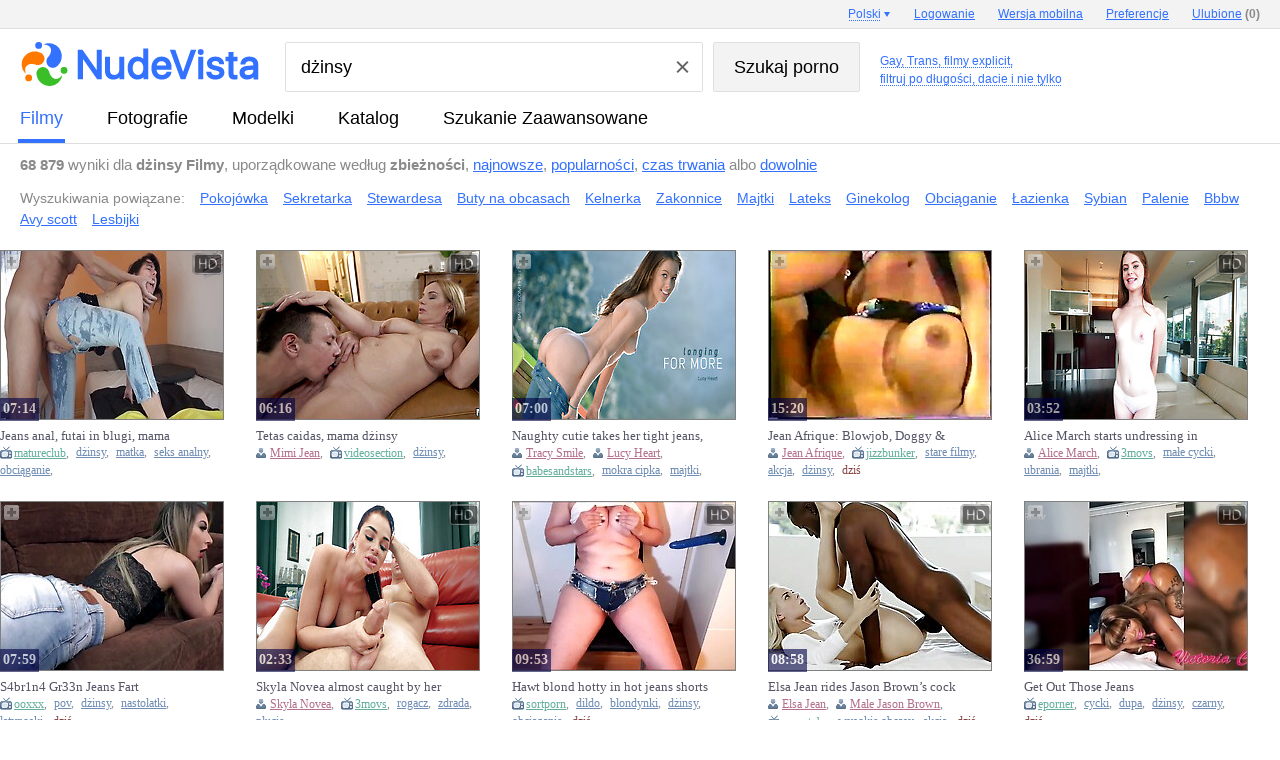

--- FILE ---
content_type: text/html; charset=utf-8
request_url: https://www.nudevista.com.pl/?q=d%C5%BCinsy&s=t
body_size: 78110
content:
<!DOCTYPE html>
<html class="nnv" id="nnv" itemid="https://www.nudevista.com.pl/?q=d%C5%BCinsy&s=t" itemscope="" itemtype="http://schema.org/SearchResultsPage" url="https://www.nudevista.com.pl/?q=d%C5%BCinsy&s=t">
 <head>
  <title itemprop="headline">Dżinsy Filmy Szukaj (68879 filmy)</title>
  <meta name="Keywords" itemprop="keywords" content="Dżinsy, Nastolatki, Cycki" />
  <meta http-equiv="Content-Type" content="text/html; charset=utf-8" />
  <link rel="next" href="https://www.nudevista.com.pl/?q=d%C5%BCinsy&s=t&start=25" />
  <meta name="referrer" content="origin">
  <meta itemprop="lastReviewed" content="2026-01-24T00:00:00+00:00" />
  <meta itemprop="datePublished" content="2026-01-24T00:00:00+00:00" />
  <meta itemprop="isAccessibleForFree" content="true" />
  <meta itemprop="isBasedOn" content="https://www.nudevista.com.pl" />
  <link rel="canonical" href="https://www.nudevista.com.pl/?q=d%C5%BCinsy&s=t" />
  <link rel="amphtml" href="https://www.nudevista.com.pl/amp/?q=d%C5%BCinsy&s=t" />
  <script async src="https://www.googletagmanager.com/gtag/js?id=G-J0Q93K5HKC"></script>
  <script> window.dataLayer = window.dataLayer || [];  function gtag(){dataLayer.push(arguments);} gtag('js', new Date()); gtag('config', 'G-J0Q93K5HKC');</script>
  <link rel="preconnect" href="https://i99.nudevista.com/" />
  <link rel="dns-prefetch" href="https://click.nudevista.com/" />
  <link rel="dns-prefetch" href="https://video.nudevista.com/" />
  <link rel="dns-prefetch" href="https://syndication.realsrv.com/" />
  <link rel="dns-prefetch" href="https://www.google-analytics.com/" />
  <link rel="dns-prefetch" href="https://a.realsrv.com/" />
  <link rel="dns-prefetch" href="https://ajax.googleapis.com/" />
  <link rel="dns-prefetch" href="https://video.nudevista.com/" />
  <link rel="dns-prefetch" href="https://t97.nudevista.com/" />
  <link rel="dns-prefetch" href="https://t98.nudevista.com/" />
  <link rel="dns-prefetch" href="https://t99.nudevista.com/" />
  <link rel="dns-prefetch" href="https://m97.nudevista.com/" />
  <link rel="dns-prefetch" href="https://m98.nudevista.com/" />
  <link rel="dns-prefetch" href="https://m99.nudevista.com/" />
  <link rel="dns-prefetch" href="https://cdn.engine.phn.doublepimp.com" />
  <link rel="dns-prefetch" href="https://engine.phn.doublepimp.com" />
  <meta name="RATING" content="RTA-5042-1996-1400-1577-RTA" />
  <meta name="prVerify" content="84566e7b38db8a3d555b10e3041cd18f" />
  <link rel="icon" href="//i99.nudevista.com/_/favicon.ico" type="image/x-icon">
  <link rel="shortcut icon" href="//i99.nudevista.com/_/favicon.ico" type="image/x-icon">
  <link rel="apple-touch-icon" href="//i99.nudevista.com/_/apple-touch-icon.png" />
  <script type="text/javascript">var nv_lang_ago = "temu"; var nv_lang_ago_pre = ""; var _lang_domain = "com.pl"; var nv_lang_problem = "Zgłoś problem";</script>
  <script type="text/javascript" src="https://ajax.googleapis.com/ajax/libs/jquery/1.8.3/jquery.min.js"></script>
  <style type="text/css">
.sct {width:30%;float:left;margin-left:13px}
.sct a {margin:5px 0px 2px 0px;font-weight:bold;}.sct div {font-weight:normal;padding:5px 0 15px 0;}.sct div a {font-weight:normal;color:#555555;display:inline;}.scm {width:28%;float:left;margin-left:4%}.scm strong {font-size:140%;display:block;border-bottom:1px solid #555555;padding:3px 0px 3px 0px}.scm div {font-weight:normal;padding:5px 0 15px 0;}.scm div a {white-space:nowrap;color:#555555;display:inline;}.results td small i.dn, #results_iphone td big i.dn, #results_ipad td big i.dn {display:none} #nnv.nnv ul.auto-complete-list li {white-space: nowrap;overflow: hidden;} #mobile_cam {position: absolute;top: 18px;left: 239px;color: red;font-weight: bold;text-decoration: none;} #mobile_cam:before {content: '';display: inline-block;vertical-align: 0px;width: 8px;height: 8px;margin: 0 5px 0 -3px;border-radius: 8px;background-color: #ed1c24;}
  ul.auto-complete-list li img {height:min-content!important}
  div.ts_middle {margin-left: -4px;height: 390px;overflow: hidden;}
  div.ts_middle .mn-container-adsby {display:none}

  </style>
  <link href="//i99.nudevista.com/_/nv16/nv17.beta1.css" rel="stylesheet" type="text/css" />
  <script type="text/javascript" src="//i99.nudevista.com/_/nv16/nv17.beta1.js"></script>
  <link rel="alternate" hreflang="en" href="https://www.nudevista.com/?q=d%C5%BCinsy&s=t" />
  <link rel="alternate" hreflang="ru" href="https://www.nudevista.tv/?q=d%C5%BCinsy&s=t" />
  <link rel="alternate" hreflang="de" href="https://www.nudevista.at/?q=d%C5%BCinsy&s=t" />
  <link rel="alternate" hreflang="fr" href="https://www.nudevista.be/?q=d%C5%BCinsy&s=t" />
  <link rel="alternate" hreflang="es" href="https://www.nudevista.es/?q=d%C5%BCinsy&s=t" />
  <link rel="alternate" hreflang="en-in" href="https://www.nudevista.net/?q=d%C5%BCinsy&s=t" />
  <link rel="alternate" hreflang="it" href="https://www.nudevista.it/?q=d%C5%BCinsy&s=t" />
  <link rel="alternate" hreflang="pt-br" href="https://www.nudevista.com.br/?q=d%C5%BCinsy&s=t" />
  <link rel="alternate" hreflang="zh" href="https://www.nudevista.tw/?q=d%C5%BCinsy&s=t" />
  <link rel="alternate" hreflang="pl" href="https://www.nudevista.com.pl/?q=d%C5%BCinsy&s=t" />
  <link rel="alternate" hreflang="sv" href="https://www.nudevista.se/?q=d%C5%BCinsy&s=t" />
  <link rel="alternate" hreflang="nl" href="https://www.nudevista.nl/?q=d%C5%BCinsy&s=t" />
  <script async type="text/javascript">$(document).ready(function(){ if (!$.cookie) return false; if ( screen.width > 1150 ) { $.cookie("small", 0, { path: '/', expires: 365, domain: '.nudevista.' + _lang_domain }); } else { $.cookie("small", 1, { path: '/', expires: 365, domain: '.nudevista.' + _lang_domain });
   $('img.b, img.c, img.d').addClass('a').removeClass('b').removeClass('c').removeClass('d'); $('.results, .middle, #listing, #listing_advert, #mblock, #mblock_in, #models').css('max-width','1200px'); $('.results, .middle, #listing, #listing_advert, #mblock, #mblock_in, #models').addClass('mwidth'); $('#results td').css('max-width','185px'); $('#results td b').css('width','160px'); $('#results_2 td').css('min-width','185px'); $('.results td small').css('width','190px'); $('#results td p#info').css('width','186px');
  }});</script>
<style type="text/css">
.results, .middle {max-width:1400px} #results td {max-width:270px} #results td a.title {width:197px} #results_2 td {min-width:222px} #listing {max-width:1400px;} #listing_advert {max-width:1400px;}.results td small {width:227px;} #results td p#info {width:223px} #mblock {max-width:1400px !important} #mblock_in {max-width:1400px !important} #models {max-width:1400px !important} .mwidth {max-width:1200px !important}
.results td img.c, .results td img.d {width:222px !important;height:296px !important;max-width: 222px !important}
.results td.dvd img {width:222px !important;height:313px !important;max-width: 222px !important}
  </style>
 </head>
 <body>
  <header class="header header--results font-arial">
   <form class="desctop middle" action="/" method="get" id="formsearch">
    <div id="ili" itemProp="publisher provider sourceOrganization" itemscope="" itemType="http://schema.org/Organization" itemID="https://www.nudevista.com">
     <div class="header__logo">
      <a href="/"><img itemprop="logo" itemscope="" itemtype="https://schema.org/ImageObject" class="header__logo-img" src="//i99.nudevista.com/_/nudevista_l.svg" alt="Nudevista: Darmowa wyszukiwarka" /></a>
     </div>
     <div class="header__search">
      <div class="header__search-body">
       <div class="header__search-field">
        <input class="header__search-input" id="q" type="text" autocomplete="off" name="q" value="dżinsy">
        <div class="clear_button"></div>
       </div>
       <div class="header__search-submit">
        <input class="header__search-button" id="s" type="submit" value="Szukaj porno">
       </div>
      </div>
      <div class="header__labels">
      </div>
     </div>
     <input type="hidden" name="s" id="set"  value="t">
     <input type="hidden" name="o" disabled="disabled" value="">
    </div>
   </form>
   <nav class="header__nav">
    <div class="header__tabs middle" id="iti">
     <a class="header__tab noclick header__tab--active" id="checked" title="Dżinsy Szukaj kanałów" href="/?q=d%c5%bcinsy&s=t">Filmy</a>
     <a class="header__tab noclick" title="Dżinsy Szukaj zdjęć" href="/?q=d%c5%bcinsy&s=p">fotografie</a>
     <a class="header__tab noclick" title="Dżinsy Szukaj gwiazdy porno" href="/models/">Modelki</a>
     <a class="header__tab noclick" title="Katalog" href="/directory/">Katalog</a>
     <a class="header__tab noclick" title="Szukanie Zaawansowane" href="/advanced-search/">Szukanie Zaawansowane</a>
    </div>
   </nav>
  </header>
  <div class="panel panel--results font-arial middle" id="infoi"  style="min-height: 34px;">
    <div class="panel__content panel__content--short">
     <strong>68 879</strong> wyniki dla <strong>dżinsy Filmy</strong>, uporządkowane według <span class="nowrap"><strong>zbieżności</strong>, <a href="/?q=d%C5%BCinsy&o=n&s=t">najnowsze</a>, <a href="/?q=d%C5%BCinsy&o=s&s=t">popularności</a>, <a href="/?q=d%C5%BCinsy&o=d&s=t">czas trwania</a> albo <a href="/?q=d%C5%BCinsy&o=random&s=t">dowolnie</a></span>
    </div>
  </div>
  <div class="panel panel--results font-arial middle" style="min-height: 34px;">
    <div class="panel__content panel__content--short">
   <ul class="relcat">
     <li class="t">Wyszukiwania powiązane:</li>
     <li class="relrel"><a href="/?q=pokoj%C3%B3wka&s=t">Pokojówka</a></li>
     <li class="relrel"><a href="/?q=sekretarka&s=t">Sekretarka</a></li>
     <li class="relrel"><a href="/?q=stewardesa&s=t">Stewardesa</a></li>
     <li class="relrel"><a href="/?q=buty+na+obcasach&s=t">Buty na obcasach</a></li>
     <li class="relrel"><a href="/?q=kelnerka&s=t">Kelnerka</a></li>
     <li class="relrel"><a href="/?q=zakonnice&s=t">Zakonnice</a></li>
     <li class="relrel"><a href="/?q=majtki&s=t">Majtki</a></li>
     <li class="relrel"><a href="/?q=lateks&s=t">Lateks</a></li>
     <li class="relrel"><a href="/?q=ginekolog&s=t">Ginekolog</a></li>
     <li class="relrel"><a href="/?q=obci%C4%85ganie&s=t">Obciąganie</a></li>
     <li class="relrel"><a href="/?q=%C5%82azienka&s=t">Łazienka</a></li>
     <li class="relrel"><a href="/?q=sybian&s=t">Sybian</a></li>
     <li class="relrel"><a href="/?q=palenie&s=t">Palenie</a></li>
     <li class="relrel"><a href="/?q=bbbw&s=t">Bbbw</a></li>
     <li class="relrel"><a href="/?q=avy+scott&s=t">Avy scott</a></li>
     <li class="relrel"><a href="/?q=lesbijki&s=t">Lesbijki</a></li>
    <br clear="all" />
   </ul>
  </div>
  </div>
<style type="text/css">#results td p#info {margin-top:-3px}</style>
 <div id="results" class="results" itemprop="mainContentOfPage">
  <div id="listing" class="listing"><table cellpadding="0" cellspacing="0" border="0" class="">
   <tr >
    <td  itemprop="subjectOf" itemscope itemtype="http://schema.org/VideoObject"><div class="hd"></div><div class="add"></div><a href="https://video.nudevista.com.pl/video/MTUzMjIxNDQxMi0xLS8/cT1kJUM1JUJDaW5zeSZzPXQtMC1odHRwczovL21hdHVyZWNsdWIuY29tL3ZpZGVvLzM3MTY0ODExMj91dG1fY2FtcGFpZ249bnVkZXZpc3RhJnV0bV9tZWRpdW09Y2xpY2smdXRtX3NvdXJjZT1udWRldmlzdGE=-jeans-anal-futai-in-blugi-mama-dinsy.html" class="name" target="_blank" itemprop="url"><img itemprop="thumbnailUrl" src="//t99.nudevista.com/441/153221441.b.jpg" class="b"  id="1532214412" num="3"  alt="Jeans anal,  futai in blugi,  mama dżinsy" /><br /><i itemprop="duration" content="T7M14S">07:14</i></a> <a href="https://video.nudevista.com.pl/video/MTUzMjIxNDQxMi0xLS8/cT1kJUM1JUJDaW5zeSZzPXQtMC1odHRwczovL21hdHVyZWNsdWIuY29tL3ZpZGVvLzM3MTY0ODExMj91dG1fY2FtcGFpZ249bnVkZXZpc3RhJnV0bV9tZWRpdW09Y2xpY2smdXRtX3NvdXJjZT1udWRldmlzdGE=-jeans-anal-futai-in-blugi-mama-dinsy.html" class="title" target="_blank" itemprop="name" content="Jeans anal,  futai in blugi,  mama dżinsy">Jeans anal,  futai in blugi,  mama dżinsy</a><small itemprop="description"><i class="tube"  itemprop="author" itemscope itemtype="http://schema.org/Person"><meta itemprop="name" content="matureclub"><a itemprop="url" href="/?q=matureclub.com&s=t">matureclub</a>, </i><i class="tag" itemprop="keywords"><a href="/?q=d%C5%BCinsy&s=t">dżinsy</a>, </i><i class="tag" itemprop="keywords"><a href="/?q=matka&s=t">matka</a>, </i><i class="tag" itemprop="keywords"><a href="/?q=seks+analny&s=t">seks analny</a>, </i><i class="tag" itemprop="keywords"><a href="/?q=obci%C4%85ganie&s=t">obciąganie</a>, </i><i class="dn tag" itemprop="keywords"><a href="/?q=milf&s=t">milf</a>, </i><i class="dn tag" itemprop="keywords"><a href="/?q=cumshot&s=t">cumshot</a>, </i><i class="dn tag" itemprop="keywords"><a href="/?q=du%C5%BCy+fiut&s=t">duży fiut</a>, </i><i itemprop="uploadDate" content="2022-06-01T00:00:00+00:00"></i></small></td>
    <td  itemprop="subjectOf" itemscope itemtype="http://schema.org/VideoObject"><div class="hd"></div><div class="add"></div><a href="https://video.nudevista.com.pl/video/MTI0NTk2ODQ3Mi0yLS8/cT1kJUM1JUJDaW5zeSZzPXQtMC1odHRwczovL3ZpZGVvc2VjdGlvbi5jb20vdmlkZW8vMzQ0OTYzNz91dG1fY2FtcGFpZ249bnVkZXZpc3RhJnV0bV9tZWRpdW09Y2xpY2smdXRtX3NvdXJjZT1udWRldmlzdGE=-tetas-caidas-mama-dinsy.html" class="name" target="_blank" itemprop="url"><img itemprop="thumbnailUrl" src="//t98.nudevista.com/847/124596847.b.jpg" class="b"  id="1245968472" num="1"  alt="Tetas caidas,  mama dżinsy" /><br /><i itemprop="duration" content="T6M16S">06:16</i></a> <a href="https://video.nudevista.com.pl/video/MTI0NTk2ODQ3Mi0yLS8/cT1kJUM1JUJDaW5zeSZzPXQtMC1odHRwczovL3ZpZGVvc2VjdGlvbi5jb20vdmlkZW8vMzQ0OTYzNz91dG1fY2FtcGFpZ249bnVkZXZpc3RhJnV0bV9tZWRpdW09Y2xpY2smdXRtX3NvdXJjZT1udWRldmlzdGE=-tetas-caidas-mama-dinsy.html" class="title" target="_blank" itemprop="name" content="Tetas caidas,  mama dżinsy">Tetas caidas,  mama dżinsy</a><small itemprop="description"><i class="model" itemprop="actor" itemscope itemtype="http://schema.org/Person"><meta itemprop="name" content="Mimi Jean" /><a itemprop="url" href="/?q=mimi+jean&s=s">Mimi Jean</a>, </i><i class="tube"  itemprop="author" itemscope itemtype="http://schema.org/Person"><meta itemprop="name" content="videosection"><a itemprop="url" href="/?q=videosection.com&s=t">videosection</a>, </i><i class="tag" itemprop="keywords"><a href="/?q=d%C5%BCinsy&s=t">dżinsy</a>, </i><i itemprop="uploadDate" content="2020-02-03T00:00:00+00:00"></i></small></td>
    <td  itemprop="subjectOf" itemscope itemtype="http://schema.org/VideoObject"><div class="add"></div><a href="https://video.nudevista.com.pl/video/NzUxODk3ODQyLTMtLz9xPWQlQzUlQkNpbnN5JnM9dC0wLWh0dHBzOi8vd3d3LmJhYmVzYW5kc3RhcnMuY29tL2wvbHVjeSNoZWFydC9rZGJnYy8/dXRtX2NhbXBhaWduPW52X3ZpZGVv-naughty-cutie-takes-her-tight-jeans-panties-and-top-off-to-thrust-sexy-toy-into-her-wet-pussy.html" class="name" target="_blank" itemprop="url"><img itemprop="thumbnailUrl" src="//t98.nudevista.com/784/75189784.b.jpg" class="b"  id="751897842" num="1"  alt="Naughty cutie takes her tight jeans,  panties and top off to thrust sexy toy into her wet pussy" /><br /><i itemprop="duration" content="T7M0S">07:00</i></a> <a href="https://video.nudevista.com.pl/video/NzUxODk3ODQyLTMtLz9xPWQlQzUlQkNpbnN5JnM9dC0wLWh0dHBzOi8vd3d3LmJhYmVzYW5kc3RhcnMuY29tL2wvbHVjeSNoZWFydC9rZGJnYy8/dXRtX2NhbXBhaWduPW52X3ZpZGVv-naughty-cutie-takes-her-tight-jeans-panties-and-top-off-to-thrust-sexy-toy-into-her-wet-pussy.html" class="title" target="_blank" itemprop="name" content="Naughty cutie takes her tight jeans,  panties and top off to thrust sexy toy into her wet pussy">Naughty cutie takes her tight jeans,  panties and top off to thrust sexy toy into her wet pussy</a><small itemprop="description"><i class="model" itemprop="actor" itemscope itemtype="http://schema.org/Person"><meta itemprop="name" content="Tracy Smile" /><a itemprop="url" href="/?q=tracy+smile&s=s">Tracy Smile</a>, </i><i class="model" itemprop="actor" itemscope itemtype="http://schema.org/Person"><meta itemprop="name" content="Lucy Heart" /><a itemprop="url" href="/?q=lucy+heart&s=s">Lucy Heart</a>, </i><i class="tube"  itemprop="author" itemscope itemtype="http://schema.org/Person"><meta itemprop="name" content="babesandstars"><a itemprop="url" href="/?q=babesandstars.com&s=t">babesandstars</a>, </i><i class="tag" itemprop="keywords"><a href="/?q=mokra+cipka&s=t">mokra cipka</a>, </i><i class="tag" itemprop="keywords"><a href="/?q=majtki&s=t">majtki</a>, </i><i class="dn tag" itemprop="keywords"><a href="/?q=zabawki&s=t">zabawki</a>, </i><i class="dn tag" itemprop="keywords"><a href="/?q=laleczki&s=t">laleczki</a>, </i><i class="dn tag" itemprop="keywords"><a href="/?q=d%C5%BCinsy&s=t">dżinsy</a>, </i><i itemprop="uploadDate" content="2016-10-09T00:00:00+00:00"></i></small></td>
    <td  itemprop="subjectOf" itemscope itemtype="http://schema.org/VideoObject"><div class="add"></div><a href="https://video.nudevista.com.pl/video/MjA2NDkxNTY4Mi00LS8/cT1kJUM1JUJDaW5zeSZzPXQtMC1odHRwczovL2ppenpidW5rZXIuY29tLzYxNDcyMTYvamVhbiNhZnJpcXVlI2Jsb3dqb2IjZG9nZ3kjbGlja2luZyNwb3JuLmh0bWw/cmVmPWQ2NzE1MjVlMzY1MDIxNWU0NzI4ZmY5Y2Y4N2FmZDFk-jean-afrique-blowjob-doggy-licking-porn.html" class="name" target="_blank" itemprop="url"><img itemprop="thumbnailUrl" src="//t99.nudevista.com/568/206491568.b.jpg" class="b"  id="2064915682" num="3"  alt="Jean Afrique: Blowjob,  Doggy & Licking Porn" /><br /><i itemprop="duration" content="T15M20S">15:20</i></a> <a href="https://video.nudevista.com.pl/video/MjA2NDkxNTY4Mi00LS8/cT1kJUM1JUJDaW5zeSZzPXQtMC1odHRwczovL2ppenpidW5rZXIuY29tLzYxNDcyMTYvamVhbiNhZnJpcXVlI2Jsb3dqb2IjZG9nZ3kjbGlja2luZyNwb3JuLmh0bWw/cmVmPWQ2NzE1MjVlMzY1MDIxNWU0NzI4ZmY5Y2Y4N2FmZDFk-jean-afrique-blowjob-doggy-licking-porn.html" class="title" target="_blank" itemprop="name" content="Jean Afrique: Blowjob,  Doggy & Licking Porn">Jean Afrique: Blowjob,  Doggy & Licking Porn</a><small itemprop="description"><i class="model" itemprop="actor" itemscope itemtype="http://schema.org/Person"><meta itemprop="name" content="Jean Afrique" /><a itemprop="url" href="/?q=jean+afrique&s=s">Jean Afrique</a>, </i><i class="tube"  itemprop="author" itemscope itemtype="http://schema.org/Person"><meta itemprop="name" content="jizzbunker"><a itemprop="url" href="/?q=jizzbunker.com&s=t">jizzbunker</a>, </i><i class="tag" itemprop="keywords"><a href="/?q=stare+filmy&s=t">stare filmy</a>, </i><i class="tag" itemprop="keywords"><a href="/?q=akcja&s=t">akcja</a>, </i><i class="tag" itemprop="keywords"><a href="/?q=d%C5%BCinsy&s=t">dżinsy</a>, </i><i class="dn tag" itemprop="keywords"><a href="/?q=piesek&s=t">piesek</a>, </i><i class="dn tag" itemprop="keywords"><a href="/?q=laleczki&s=t">laleczki</a>, </i><i class="dn tag" itemprop="keywords"><a href="/?q=obci%C4%85ganie&s=t">obciąganie</a>, </i><i class="dn tag" itemprop="keywords"><a href="/?q=cumshot&s=t">cumshot</a>, </i><i itemprop="uploadDate" content="2026-01-22T00:00:00+00:00" class="date new nag">dziś</i></small></td>
    <td  itemprop="subjectOf" itemscope itemtype="http://schema.org/VideoObject"><div class="hd"></div><div class="add"></div><a href="https://video.nudevista.com.pl/video/Nzc4OTc2NjUyLTUtLz9xPWQlQzUlQkNpbnN5JnM9dC0wLWh0dHBzOi8vd3d3LjNtb3ZzLmNvbS92aWRlb3MvMzUzODAvYWxpY2UjbWFyY2gjc3RhcnRzI3VuZHJlc3NpbmcjaW4jZnJvbnQjb2YjdGhlI2NhbWVyYS8/c2l0ZV9pZD0wMDE4MQ==-alice-march-starts-undressing-in-front-of-the-camera.html" class="name" target="_blank" itemprop="url"><img itemprop="thumbnailUrl" src="//t98.nudevista.com/665/77897665.b.jpg" class="b"  id="778976652" num="5"  alt="Alice March starts undressing in front of the camera" /><br /><i itemprop="duration" content="T3M52S">03:52</i></a> <a href="https://video.nudevista.com.pl/video/Nzc4OTc2NjUyLTUtLz9xPWQlQzUlQkNpbnN5JnM9dC0wLWh0dHBzOi8vd3d3LjNtb3ZzLmNvbS92aWRlb3MvMzUzODAvYWxpY2UjbWFyY2gjc3RhcnRzI3VuZHJlc3NpbmcjaW4jZnJvbnQjb2YjdGhlI2NhbWVyYS8/c2l0ZV9pZD0wMDE4MQ==-alice-march-starts-undressing-in-front-of-the-camera.html" class="title" target="_blank" itemprop="name" content="Alice March starts undressing in front of the camera">Alice March starts undressing in front of the camera</a><small itemprop="description"><i class="model" itemprop="actor" itemscope itemtype="http://schema.org/Person"><meta itemprop="name" content="Alice March" /><a itemprop="url" href="/?q=alice+march&s=s">Alice March</a>, </i><i class="tube"  itemprop="author" itemscope itemtype="http://schema.org/Person"><meta itemprop="name" content="3movs"><a itemprop="url" href="/?q=3movs.com&s=t">3movs</a>, </i><i class="tag" itemprop="keywords"><a href="/?q=ma%C5%82e+cycki&s=t">małe cycki</a>, </i><i class="tag" itemprop="keywords"><a href="/?q=ubrania&s=t">ubrania</a>, </i><i class="tag" itemprop="keywords"><a href="/?q=majtki&s=t">majtki</a>, </i><i class="dn tag" itemprop="keywords"><a href="/?q=erotyka&s=t">erotyka</a>, </i><i class="dn tag" itemprop="keywords"><a href="/?q=cycki&s=t">cycki</a>, </i><i class="dn tag" itemprop="keywords"><a href="/?q=d%C5%BCinsy&s=t">dżinsy</a>, </i><i class="dn tag" itemprop="keywords"><a href="/?q=pozowanie&s=t">pozowanie</a>, </i><i itemprop="uploadDate" content="2016-11-16T00:00:00+00:00"></i></small></td>
   </tr><tr>
	<td  itemprop="subjectOf" itemscope itemtype="http://schema.org/VideoObject"><div class="add"></div><a href="https://video.nudevista.com.pl/video/MjA2NDk1MTI1Mi02LS8/cT1kJUM1JUJDaW5zeSZzPXQtMC1odHRwczovL29veHh4LmNvbS92aWRlb3MvNjAzNjQ3L3M0YnIxbjQjZ3IzM24jamVhbnMjZmFydC8/cHJvbW89MTAzNzY=-sbrn-grn-jeans-fart.html" class="name" target="_blank" itemprop="url"><img itemprop="thumbnailUrl" src="//t98.nudevista.com/125/206495125.b.jpg" class="b"  id="2064951252" num="1"  alt="S4br1n4 Gr33n Jeans Fart" /><br /><i itemprop="duration" content="T7M59S">07:59</i></a> <a href="https://video.nudevista.com.pl/video/MjA2NDk1MTI1Mi02LS8/cT1kJUM1JUJDaW5zeSZzPXQtMC1odHRwczovL29veHh4LmNvbS92aWRlb3MvNjAzNjQ3L3M0YnIxbjQjZ3IzM24jamVhbnMjZmFydC8/cHJvbW89MTAzNzY=-sbrn-grn-jeans-fart.html" class="title" target="_blank" itemprop="name" content="S4br1n4 Gr33n Jeans Fart">S4br1n4 Gr33n Jeans Fart</a><small itemprop="description"><i class="tube"  itemprop="author" itemscope itemtype="http://schema.org/Person"><meta itemprop="name" content="ooxxx"><a itemprop="url" href="/?q=ooxxx.com&s=t">ooxxx</a>, </i><i class="tag" itemprop="keywords"><a href="/?q=pov&s=t">pov</a>, </i><i class="tag" itemprop="keywords"><a href="/?q=d%C5%BCinsy&s=t">dżinsy</a>, </i><i class="tag" itemprop="keywords"><a href="/?q=nastolatki&s=t">nastolatki</a>, </i><i class="tag" itemprop="keywords"><a href="/?q=latynoski&s=t">latynoski</a>, </i><i class="dn tag" itemprop="keywords"><a href="/?q=brunetki&s=t">brunetki</a>, </i><i itemprop="uploadDate" content="2026-01-22T00:00:00+00:00" class="date new nag">dziś</i></small></td>
    <td  itemprop="subjectOf" itemscope itemtype="http://schema.org/VideoObject"><div class="hd"></div><div class="add"></div><a href="https://video.nudevista.com.pl/video/Nzc2NjcwMzAyLTctLz9xPWQlQzUlQkNpbnN5JnM9dC0wLWh0dHBzOi8vd3d3LjNtb3ZzLmNvbS92aWRlb3MvMzUxMjcvc2t5bGEjbm92ZWEjYWxtb3N0I2NhdWdodCNieSNoZXIjYm95ZnJpZW5kI3doaWxlI3N1Y2tpbmcjbWlnaHR5I3JvZC8/c2l0ZV9pZD0wMDE4MQ==-skyla-novea-almost-caught-by-her-boyfriend-while-sucking-mighty-rod.html" class="name" target="_blank" itemprop="url"><img itemprop="thumbnailUrl" src="//t97.nudevista.com/030/77667030.b.jpg" class="b"  id="776670302" num="5"  alt="Skyla Novea almost caught by her boyfriend while sucking mighty rod" /><br /><i itemprop="duration" content="T2M33S">02:33</i></a> <a href="https://video.nudevista.com.pl/video/Nzc2NjcwMzAyLTctLz9xPWQlQzUlQkNpbnN5JnM9dC0wLWh0dHBzOi8vd3d3LjNtb3ZzLmNvbS92aWRlb3MvMzUxMjcvc2t5bGEjbm92ZWEjYWxtb3N0I2NhdWdodCNieSNoZXIjYm95ZnJpZW5kI3doaWxlI3N1Y2tpbmcjbWlnaHR5I3JvZC8/c2l0ZV9pZD0wMDE4MQ==-skyla-novea-almost-caught-by-her-boyfriend-while-sucking-mighty-rod.html" class="title" target="_blank" itemprop="name" content="Skyla Novea almost caught by her boyfriend while sucking mighty rod">Skyla Novea almost caught by her boyfriend while sucking mighty rod</a><small itemprop="description"><i class="model" itemprop="actor" itemscope itemtype="http://schema.org/Person"><meta itemprop="name" content="Skyla Novea" /><a itemprop="url" href="/?q=skyla+novea&s=s">Skyla Novea</a>, </i><i class="tube"  itemprop="author" itemscope itemtype="http://schema.org/Person"><meta itemprop="name" content="3movs"><a itemprop="url" href="/?q=3movs.com&s=t">3movs</a>, </i><i class="tag" itemprop="keywords"><a href="/?q=rogacz&s=t">rogacz</a>, </i><i class="tag" itemprop="keywords"><a href="/?q=zdrada&s=t">zdrada</a>, </i><i class="tag" itemprop="keywords"><a href="/?q=plucie&s=t">plucie</a>, </i><i class="dn tag" itemprop="keywords"><a href="/?q=d%C5%BCinsy&s=t">dżinsy</a>, </i><i class="dn tag" itemprop="keywords"><a href="/?q=olejek&s=t">olejek</a>, </i><i class="dn tag" itemprop="keywords"><a href="/?q=nastolatki&s=t">nastolatki</a>, </i><i class="dn tag" itemprop="keywords"><a href="/?q=obci%C4%85ganie&s=t">obciąganie</a>, </i><i itemprop="uploadDate" content="2016-11-08T00:00:00+00:00"></i></small></td>
    <td  itemprop="subjectOf" itemscope itemtype="http://schema.org/VideoObject"><div class="hd"></div><div class="add"></div><a href="https://video.nudevista.com.pl/video/MjA2NDk3NTg3Mi04LS8/cT1kJUM1JUJDaW5zeSZzPXQtMC1odHRwczovL3d3dy5zb3J0cG9ybi5jb20vdmlkZW9zLzEwNzM5NDQvaGF3dCNibG9uZCNob3R0eSNpbiNob3QjamVhbnMjc2hvcnRzI3N1Y2tzI2FuZCNzY3Jld3MjaGVyI2RpbGRvcy8/dXRtX3NvdXJjZT1udWRldmlzdGE=-hawt-blond-hotty-in-hot-jeans-shorts-sucks-and-screws-her-dildos.html" class="name" target="_blank" itemprop="url"><img itemprop="thumbnailUrl" src="//t97.nudevista.com/587/206497587.b.jpg" class="b"  id="2064975872" num="1"  alt="Hawt blond hotty in hot jeans shorts sucks and screws her dildos" /><br /><i itemprop="duration" content="T9M53S">09:53</i></a> <a href="https://video.nudevista.com.pl/video/MjA2NDk3NTg3Mi04LS8/cT1kJUM1JUJDaW5zeSZzPXQtMC1odHRwczovL3d3dy5zb3J0cG9ybi5jb20vdmlkZW9zLzEwNzM5NDQvaGF3dCNibG9uZCNob3R0eSNpbiNob3QjamVhbnMjc2hvcnRzI3N1Y2tzI2FuZCNzY3Jld3MjaGVyI2RpbGRvcy8/dXRtX3NvdXJjZT1udWRldmlzdGE=-hawt-blond-hotty-in-hot-jeans-shorts-sucks-and-screws-her-dildos.html" class="title" target="_blank" itemprop="name" content="Hawt blond hotty in hot jeans shorts sucks and screws her dildos">Hawt blond hotty in hot jeans shorts sucks and screws her dildos</a><small itemprop="description"><i class="tube"  itemprop="author" itemscope itemtype="http://schema.org/Person"><meta itemprop="name" content="sortporn"><a itemprop="url" href="/?q=sortporn.com&s=t">sortporn</a>, </i><i class="tag" itemprop="keywords"><a href="/?q=dildo&s=t">dildo</a>, </i><i class="tag" itemprop="keywords"><a href="/?q=blondynki&s=t">blondynki</a>, </i><i class="tag" itemprop="keywords"><a href="/?q=d%C5%BCinsy&s=t">dżinsy</a>, </i><i class="tag" itemprop="keywords"><a href="/?q=obci%C4%85ganie&s=t">obciąganie</a>, </i><i itemprop="uploadDate" content="2026-01-22T00:00:00+00:00" class="date new nag">dziś</i></small></td>
    <td  itemprop="subjectOf" itemscope itemtype="http://schema.org/VideoObject"><div class="hd"></div><div class="add"></div><a href="https://video.nudevista.com.pl/video/MjA2NTAwODcxMi05LS8/cT1kJUM1JUJDaW5zeSZzPXQtMC1odHRwczovL2Nyb2NvdHViZS5jb20vdmlkZW9zL2Vsc2EjamVhbiNyaWRlcyNqYXNvbiNicm93biNzI2NvY2sjd2l0aCNoZXIjc2xlbmRlciNmcmFtZS8/cHJvbW9pZD1udWRldmlzdGE=-elsa-jean-rides-jason-browns-cock-with-her-slender-frame.html" class="name" target="_blank" itemprop="url"><img itemprop="thumbnailUrl" src="//t99.nudevista.com/871/206500871.b.jpg" class="b"  id="2065008712" num="1"  alt="Elsa Jean rides Jason Brown’s cock with her slender frame" /><br /><i itemprop="duration" content="T8M58S">08:58</i></a> <a href="https://video.nudevista.com.pl/video/MjA2NTAwODcxMi05LS8/cT1kJUM1JUJDaW5zeSZzPXQtMC1odHRwczovL2Nyb2NvdHViZS5jb20vdmlkZW9zL2Vsc2EjamVhbiNyaWRlcyNqYXNvbiNicm93biNzI2NvY2sjd2l0aCNoZXIjc2xlbmRlciNmcmFtZS8/cHJvbW9pZD1udWRldmlzdGE=-elsa-jean-rides-jason-browns-cock-with-her-slender-frame.html" class="title" target="_blank" itemprop="name" content="Elsa Jean rides Jason Brown’s cock with her slender frame">Elsa Jean rides Jason Brown’s cock with her slender frame</a><small itemprop="description"><i class="model" itemprop="actor" itemscope itemtype="http://schema.org/Person"><meta itemprop="name" content="Elsa Jean" /><a itemprop="url" href="/?q=elsa+jean&s=s">Elsa Jean</a>, </i><i class="model" itemprop="actor" itemscope itemtype="http://schema.org/Person"><meta itemprop="name" content="Male Jason Brown" /><a itemprop="url" href="/?q=male+jason+brown&s=s">Male Jason Brown</a>, </i><i class="tube"  itemprop="author" itemscope itemtype="http://schema.org/Person"><meta itemprop="name" content="crocotube"><a itemprop="url" href="/?q=crocotube.com&s=t">crocotube</a>, </i><i class="tag" itemprop="keywords"><a href="/?q=wysokie+obcasy&s=t">wysokie obcasy</a>, </i><i class="tag" itemprop="keywords"><a href="/?q=akcja&s=t">akcja</a>, </i><i class="dn tag" itemprop="keywords"><a href="/?q=d%C5%BCinsy&s=t">dżinsy</a>, </i><i class="dn tag" itemprop="keywords"><a href="/?q=piesek&s=t">piesek</a>, </i><i class="dn tag" itemprop="keywords"><a href="/?q=czarny&s=t">czarny</a>, </i><i class="dn tag" itemprop="keywords"><a href="/?q=obci%C4%85ganie&s=t">obciąganie</a>, </i><i class="dn tag" itemprop="keywords"><a href="/?q=blondynki&s=t">blondynki</a>, </i><i itemprop="uploadDate" content="2026-01-22T00:00:00+00:00" class="date new nag">dziś</i></small></td>
    <td  itemprop="subjectOf" itemscope itemtype="http://schema.org/VideoObject"><div class="hd"></div><div class="add"></div><a href="https://video.nudevista.com.pl/video/MjA2NTA0NjQ4Mi0xMC0vP3E9ZCVDNSVCQ2luc3kmcz10LTAtaHR0cHM6Ly93d3cuZXBvcm5lci5jb20vdmlkZW8jVmhDR0EyS2g2TGEvZ2V0I291dCN0aG9zZSNqZWFucy8=-get-out-those-jeans.html" class="name" target="_blank" itemprop="url"><img itemprop="thumbnailUrl" src="//t99.nudevista.com/648/206504648.b.jpg" class="b"  id="2065046482" num="5"  alt="Get Out Those Jeans" /><br /><i itemprop="duration" content="T36M59S">36:59</i></a> <a href="https://video.nudevista.com.pl/video/MjA2NTA0NjQ4Mi0xMC0vP3E9ZCVDNSVCQ2luc3kmcz10LTAtaHR0cHM6Ly93d3cuZXBvcm5lci5jb20vdmlkZW8jVmhDR0EyS2g2TGEvZ2V0I291dCN0aG9zZSNqZWFucy8=-get-out-those-jeans.html" class="title" target="_blank" itemprop="name" content="Get Out Those Jeans">Get Out Those Jeans</a><small itemprop="description"><i class="tube"  itemprop="author" itemscope itemtype="http://schema.org/Person"><meta itemprop="name" content="eporner"><a itemprop="url" href="/?q=eporner.com&s=t">eporner</a>, </i><i class="tag" itemprop="keywords"><a href="/?q=cycki&s=t">cycki</a>, </i><i class="tag" itemprop="keywords"><a href="/?q=dupa&s=t">dupa</a>, </i><i class="tag" itemprop="keywords"><a href="/?q=d%C5%BCinsy&s=t">dżinsy</a>, </i><i class="tag" itemprop="keywords"><a href="/?q=czarny&s=t">czarny</a>, </i><i class="dn tag" itemprop="keywords"><a href="/?q=cumshot&s=t">cumshot</a>, </i><i class="dn tag" itemprop="keywords"><a href="/?q=obci%C4%85ganie&s=t">obciąganie</a>, </i><i class="dn tag" itemprop="keywords"><a href="/?q=du%C5%BCe+cycki&s=t">duże cycki</a>, </i><i itemprop="uploadDate" content="2026-01-22T00:00:00+00:00" class="date new nag">dziś</i></small></td><tr  style="display:none" class="ab_hide" ><td colspan="5" style="border-top:3px dotted #ffeeee;padding-bottom:5px;padding-top:5px;"><em style="display:inline;font-weight:bold;font-size:12px;color:#FF7900;background-color:white;position:absolute;margin-top:-15px;margin-left:15px">&nbsp;Sponsored&nbsp;</em></td></tr>
								<tr  style="display:none" class="ab_hide" ><td  itemprop="subjectOf" itemscope itemtype="http://schema.org/VideoObject"><div class="hd"></div><div class="add"></div><a rel="nofollow" href="https://video.nudevista.com/video/MTg0Mjc2MDYyMi1iYW5uZXItaHR0cHM6Ly9mYXBob3VzZS5jb20vdmlkZW9zLzVReUZkbz91dG1fY2FtcGFpZ249YWkuM2tZLWZhcGhvdXNlLmNvbQ==-private-society-a-good-little-missouri-whore.html" class="name" target="_blank" itemprop="url"><img itemprop="thumbnailUrl" src="//t97.nudevista.com/062/184276062.b.jpg" class="b"  id="1842760622" num="1"  alt="Private Society: A Good Little Missouri Whore" /><br /><i itemprop="duration" content="T27M45S"></i></a> <a rel="nofollow" href="https://video.nudevista.com/video/MTg0Mjc2MDYyMi1iYW5uZXItaHR0cHM6Ly9mYXBob3VzZS5jb20vdmlkZW9zLzVReUZkbz91dG1fY2FtcGFpZ249YWkuM2tZLWZhcGhvdXNlLmNvbQ==-private-society-a-good-little-missouri-whore.html" class="title" target="_blank" itemprop="name" content="Private Society: A Good Little Missouri Whore">Private Society: A Good Little Missouri Whore</a><small itemprop="description"><i class="tube"  itemprop="author" itemscope itemtype="http://schema.org/Person"><meta itemprop="name" content="faphouse"><a itemprop="url" href="/?q=faphouse.com&s=t">faphouse</a>, </i><i class="tag" itemprop="keywords"><a href="/?q=rimjob&s=t">rimjob</a>, </i><i class="tag" itemprop="keywords"><a href="/?q=squirting&s=t">squirting</a>, </i><i class="tag" itemprop="keywords"><a href="/?q=anal+sex&s=t">anal sex</a>, </i><i class="tag" itemprop="keywords"><a href="/?q=ass&s=t">ass</a>, </i><i class="dn tag" itemprop="keywords"><a href="/?q=hardcore&s=t">hardcore</a>, </i><i class="dn tag" itemprop="keywords"><a href="/?q=venezuela&s=t">venezuela</a>, </i><i class="dn tag" itemprop="keywords"><a href="/?q=tattoo&s=t">tattoo</a>, </i><i itemprop="uploadDate" content="2020-03-13T00:00:00+00:00"></i></small></td><td  itemprop="subjectOf" itemscope itemtype="http://schema.org/VideoObject"><div class="hd"></div><div class="add"></div><a rel="nofollow" href="https://video.nudevista.com/video/MTg1MDIzMjI2Mi1iYW5uZXItaHR0cHM6Ly9mYXBob3VzZS5jb20vdmlkZW9zL3RyYWluaW5nI2JlbGxhI3Jvc3NpI2RheSNON0NiNzA/dXRtX2NhbXBhaWduPWFpLlpJWS1mYXBob3VzZS5jb20=-the-training-of-o-by-kink-the-training-of-bella-rossi-day-one.html" class="name" target="_blank" itemprop="url"><img itemprop="thumbnailUrl" src="//t99.nudevista.com/226/185023226.b.jpg" class="b"  id="1850232262" num="1"  alt="The Training Of O By Kink: The Training Of Bella Rossi,  Day One" /><br /><i itemprop="duration" content="T1H30M37S"></i></a> <a rel="nofollow" href="https://video.nudevista.com/video/MTg1MDIzMjI2Mi1iYW5uZXItaHR0cHM6Ly9mYXBob3VzZS5jb20vdmlkZW9zL3RyYWluaW5nI2JlbGxhI3Jvc3NpI2RheSNON0NiNzA/dXRtX2NhbXBhaWduPWFpLlpJWS1mYXBob3VzZS5jb20=-the-training-of-o-by-kink-the-training-of-bella-rossi-day-one.html" class="title" target="_blank" itemprop="name" content="The Training Of O By Kink: The Training Of Bella Rossi,  Day One">The Training Of O By Kink: The Training Of Bella Rossi,  Day One</a><small itemprop="description"><i class="model" itemprop="actor" itemscope itemtype="http://schema.org/Person"><meta itemprop="name" content="Bella Rossi" /><a itemprop="url" href="/?q=bella+rossi&s=s">Bella Rossi</a>, </i><i class="model" itemprop="actor" itemscope itemtype="http://schema.org/Person"><meta itemprop="name" content="Wolf Hudson" /><a itemprop="url" href="/?q=wolf+hudson&s=s">Wolf Hudson</a>, </i><i class="tube"  itemprop="author" itemscope itemtype="http://schema.org/Person"><meta itemprop="name" content="faphouse"><a itemprop="url" href="/?q=faphouse.com&s=t">faphouse</a>, </i><i class="tag" itemprop="keywords"><a href="/?q=dominance&s=t">dominance</a>, </i><i class="tag" itemprop="keywords"><a href="/?q=bondage&s=t">bondage</a>, </i><i class="dn tag" itemprop="keywords"><a href="/?q=bdsm&s=t">bdsm</a>, </i><i class="dn tag" itemprop="keywords"><a href="/?q=humiliation&s=t">humiliation</a>, </i><i class="dn tag" itemprop="keywords"><a href="/?q=tattoo&s=t">tattoo</a>, </i><i itemprop="uploadDate" content="2024-07-05T00:00:00+00:00" class="date">10 months</i></small></td><td  itemprop="subjectOf" itemscope itemtype="http://schema.org/VideoObject"><div class="hd"></div><div class="add"></div><a rel="nofollow" href="https://video.nudevista.com/video/MTg0Mjc1MzYzMi1iYW5uZXItaHR0cHM6Ly9mYXBob3VzZS5jb20vdmlkZW9zLzRWSzQ4Sz91dG1fY2FtcGFpZ249YWkuM2tZLWZhcGhvdXNlLmNvbQ==-private-society-cum-all-over-my-fucking-wedding-ring.html" class="name" target="_blank" itemprop="url"><img itemprop="thumbnailUrl" src="//t97.nudevista.com/363/184275363.b.jpg" class="b"  id="1842753632" num="1"  alt="Private Society: Cum All Over My Fucking Wedding Ring" /><br /><i itemprop="duration" content="T29M49S"></i></a> <a rel="nofollow" href="https://video.nudevista.com/video/MTg0Mjc1MzYzMi1iYW5uZXItaHR0cHM6Ly9mYXBob3VzZS5jb20vdmlkZW9zLzRWSzQ4Sz91dG1fY2FtcGFpZ249YWkuM2tZLWZhcGhvdXNlLmNvbQ==-private-society-cum-all-over-my-fucking-wedding-ring.html" class="title" target="_blank" itemprop="name" content="Private Society: Cum All Over My Fucking Wedding Ring">Private Society: Cum All Over My Fucking Wedding Ring</a><small itemprop="description"><i class="model" itemprop="actor" itemscope itemtype="http://schema.org/Person"><meta itemprop="name" content="Kendra Lynn" /><a itemprop="url" href="/?q=kendra+lynn&s=s">Kendra Lynn</a>, </i><i class="tube"  itemprop="author" itemscope itemtype="http://schema.org/Person"><meta itemprop="name" content="faphouse"><a itemprop="url" href="/?q=faphouse.com&s=t">faphouse</a>, </i><i class="tag" itemprop="keywords"><a href="/?q=bride&s=t">bride</a>, </i><i class="tag" itemprop="keywords"><a href="/?q=bukkake&s=t">bukkake</a>, </i><i class="tag" itemprop="keywords"><a href="/?q=interracial&s=t">interracial</a>, </i><i class="dn tag" itemprop="keywords"><a href="/?q=hairy&s=t">hairy</a>, </i><i class="dn tag" itemprop="keywords"><a href="/?q=usa&s=t">usa</a>, </i><i class="dn tag" itemprop="keywords"><a href="/?q=gangbang&s=t">gangbang</a>, </i><i class="dn tag" itemprop="keywords"><a href="/?q=black+cock&s=t">black cock</a>, </i><i itemprop="uploadDate" content="2021-11-24T00:00:00+00:00"></i></small></td></tr>
								<tr  style="display:none" class="ab_hide" ><td colspan="5" style="border-top:3px dotted #ffeeee;;padding-bottom:5px">&nbsp;</td></tr></tr></table><div style="text-align:center;max-width:97%;margin:0px"><iframe src="//i99.nudevista.com/_/x16/d.2901940.html?q=d%c5%bcinsy" width="100%" scrolling="no" height="300" frameborder="0" allowtransparency="true" marginheight="0" marginwidth="0" name="nudevista"></iframe></div><table cellpadding="0" cellspacing="0" border="0" class="">
   </tr><tr>
	<td  itemprop="subjectOf" itemscope itemtype="http://schema.org/VideoObject"><div class="hd"></div><div class="add"></div><a href="https://video.nudevista.com.pl/video/Nzc4MjMxMjkyLTExLS8/cT1kJUM1JUJDaW5zeSZzPXQtMC1odHRwczovL3d3dy4zbW92cy5jb20vdmlkZW9zLzM1MzAyL3BsYXlmdWwjZG9sbCNtYXJzaGEjbWF5I3Nob3dpbmcjb2ZmI2hlciNmbGV4aWJsZSNmaXQjYm9keS8/c2l0ZV9pZD0wMDE4MQ==-playful-doll-marsha-may-showing-off-her-flexible-fit-body.html" class="name" target="_blank" itemprop="url"><img itemprop="thumbnailUrl" src="//t97.nudevista.com/129/77823129.b.jpg" class="b"  id="778231292" num="5"  alt="Playful doll Marsha May showing off her flexible,  fit body" /><br /><i itemprop="duration" content="T6M41S">06:41</i></a> <a href="https://video.nudevista.com.pl/video/Nzc4MjMxMjkyLTExLS8/cT1kJUM1JUJDaW5zeSZzPXQtMC1odHRwczovL3d3dy4zbW92cy5jb20vdmlkZW9zLzM1MzAyL3BsYXlmdWwjZG9sbCNtYXJzaGEjbWF5I3Nob3dpbmcjb2ZmI2hlciNmbGV4aWJsZSNmaXQjYm9keS8/c2l0ZV9pZD0wMDE4MQ==-playful-doll-marsha-may-showing-off-her-flexible-fit-body.html" class="title" target="_blank" itemprop="name" content="Playful doll Marsha May showing off her flexible,  fit body">Playful doll Marsha May showing off her flexible,  fit body</a><small itemprop="description"><i class="model" itemprop="actor" itemscope itemtype="http://schema.org/Person"><meta itemprop="name" content="Marsha May" /><a itemprop="url" href="/?q=marsha+may&s=s">Marsha May</a>, </i><i class="tube"  itemprop="author" itemscope itemtype="http://schema.org/Person"><meta itemprop="name" content="3movs"><a itemprop="url" href="/?q=3movs.com&s=t">3movs</a>, </i><i class="tag" itemprop="keywords"><a href="/?q=gimnastyka&s=t">gimnastyka</a>, </i><i class="tag" itemprop="keywords"><a href="/?q=ty%C5%82eczki&s=t">tyłeczki</a>, </i><i class="tag" itemprop="keywords"><a href="/?q=erotyka&s=t">erotyka</a>, </i><i class="dn tag" itemprop="keywords"><a href="/?q=d%C5%BCinsy&s=t">dżinsy</a>, </i><i class="dn tag" itemprop="keywords"><a href="/?q=nastolatki&s=t">nastolatki</a>, </i><i class="dn tag" itemprop="keywords"><a href="/?q=cycki&s=t">cycki</a>, </i><i class="dn tag" itemprop="keywords"><a href="/?q=dupa&s=t">dupa</a>, </i><i itemprop="uploadDate" content="2016-11-14T00:00:00+00:00"></i></small></td>
    <td  itemprop="subjectOf" itemscope itemtype="http://schema.org/VideoObject"><div class="hd"></div><div class="add"></div><a href="https://video.nudevista.com.pl/video/MjA2NDcyNTE1Mi0xMi0vP3E9ZCVDNSVCQ2luc3kmcz10LTAtaHR0cHM6Ly9ob2cudHYvdmlkZW8vMjExMTIxNTZfbXlfc3RlcF9zdGVwc2lzdGVyX3Z1bHZhX2lzX3RoZV90aWdodGVzdF9mdWxsX3ZpZF93X3JpbGV5X2plYW4=-my-step-stepsister-vulva-is-the-tightest-full-vid-w-riley-jean-candy-white-natalia-nix-sislovesme.html" class="name" target="_blank" itemprop="url"><img itemprop="thumbnailUrl" src="//t99.nudevista.com/515/206472515.b.jpg" class="b"  id="2064725152" num="4"  alt="My step stepsister vulva is the tightest full vid w/ riley jean,  candy white & Natalia Nix - sislovesme" /><br /><i itemprop="duration" content="T7M20S">07:20</i></a> <a href="https://video.nudevista.com.pl/video/MjA2NDcyNTE1Mi0xMi0vP3E9ZCVDNSVCQ2luc3kmcz10LTAtaHR0cHM6Ly9ob2cudHYvdmlkZW8vMjExMTIxNTZfbXlfc3RlcF9zdGVwc2lzdGVyX3Z1bHZhX2lzX3RoZV90aWdodGVzdF9mdWxsX3ZpZF93X3JpbGV5X2plYW4=-my-step-stepsister-vulva-is-the-tightest-full-vid-w-riley-jean-candy-white-natalia-nix-sislovesme.html" class="title" target="_blank" itemprop="name" content="My step stepsister vulva is the tightest full vid w/ riley jean,  candy white & Natalia Nix - sislovesme">My step stepsister vulva is the tightest full vid w/ riley jean,  candy white & Natalia Nix - sislovesme</a><small itemprop="description"><i class="model" itemprop="actor" itemscope itemtype="http://schema.org/Person"><meta itemprop="name" content="Natalia Nix" /><a itemprop="url" href="/?q=natalia+nix&s=s">Natalia Nix</a>, </i><i class="model" itemprop="actor" itemscope itemtype="http://schema.org/Person"><meta itemprop="name" content="Riley Jean" /><a itemprop="url" href="/?q=riley+jean&s=s">Riley Jean</a>, </i><i class="model" itemprop="actor" itemscope itemtype="http://schema.org/Person"><meta itemprop="name" content="Candy White" /><a itemprop="url" href="/?q=candy+white&s=s">Candy White</a>, </i><i class="tube"  itemprop="author" itemscope itemtype="http://schema.org/Person"><meta itemprop="name" content="hog.tv"><a itemprop="url" href="/?q=hog.tv&s=t">hog.tv</a>, </i><i class="tag" itemprop="keywords"><a href="/?q=d%C5%BCinsy&s=t">dżinsy</a>, </i><i class="dn tag" itemprop="keywords"><a href="/?q=pov&s=t">pov</a>, </i><i class="dn tag" itemprop="keywords"><a href="/?q=obci%C4%85ganie&s=t">obciąganie</a>, </i><i class="dn tag" itemprop="keywords"><a href="/?q=du%C5%BCy+fiut&s=t">duży fiut</a>, </i><i class="dn tag" itemprop="keywords"><a href="/?q=zbli%C5%BCenie&s=t">zbliżenie</a>, </i><i class="dn tag" itemprop="keywords"><a href="/?q=kompilacja&s=t">kompilacja</a>, </i><i itemprop="uploadDate" content="2026-01-21T00:00:00+00:00" class="date new nag">wczoraj</i></small></td>
    <td  itemprop="subjectOf" itemscope itemtype="http://schema.org/VideoObject"><div class="add"></div><a href="https://video.nudevista.com.pl/video/MjA2NDczMjkxMi0xMy0vP3E9ZCVDNSVCQ2luc3kmcz10LTAtaHR0cHM6Ly93d3cueG96aWxsYS5jb20vdmlkZW9zLzc5MDUyNy9zbGltI2plYW5zI2JhYmUjYW1hemluZyNhZHVsdCNjbGlwLw==-slim-jeans-babe-amazing-adult-clip.html" class="name" target="_blank" itemprop="url"><img itemprop="thumbnailUrl" src="//t98.nudevista.com/291/206473291.b.jpg" class="b"  id="2064732912" num="5"  alt="Slim Jeans Babe amazing adult clip" /><br /><i itemprop="duration" content="T24M12S">24:12</i></a> <a href="https://video.nudevista.com.pl/video/MjA2NDczMjkxMi0xMy0vP3E9ZCVDNSVCQ2luc3kmcz10LTAtaHR0cHM6Ly93d3cueG96aWxsYS5jb20vdmlkZW9zLzc5MDUyNy9zbGltI2plYW5zI2JhYmUjYW1hemluZyNhZHVsdCNjbGlwLw==-slim-jeans-babe-amazing-adult-clip.html" class="title" target="_blank" itemprop="name" content="Slim Jeans Babe amazing adult clip">Slim Jeans Babe amazing adult clip</a><small itemprop="description"><i class="tube"  itemprop="author" itemscope itemtype="http://schema.org/Person"><meta itemprop="name" content="xozilla"><a itemprop="url" href="/?q=xozilla.com&s=t">xozilla</a>, </i><i class="tag" itemprop="keywords"><a href="/?q=cycki&s=t">cycki</a>, </i><i class="tag" itemprop="keywords"><a href="/?q=szczup%C5%82e&s=t">szczupłe</a>, </i><i class="tag" itemprop="keywords"><a href="/?q=dupa&s=t">dupa</a>, </i><i class="tag" itemprop="keywords"><a href="/?q=d%C5%BCinsy&s=t">dżinsy</a>, </i><i class="dn tag" itemprop="keywords"><a href="/?q=pupy&s=t">pupy</a>, </i><i class="dn tag" itemprop="keywords"><a href="/?q=w%C2%A0domu&s=t">w domu</a>, </i><i class="dn tag" itemprop="keywords"><a href="/?q=laleczki&s=t">laleczki</a>, </i><i itemprop="uploadDate" content="2026-01-21T00:00:00+00:00" class="date new nag">wczoraj</i></small></td>
    <td  itemprop="subjectOf" itemscope itemtype="http://schema.org/VideoObject"><div class="add"></div><a href="https://video.nudevista.com.pl/video/MjA2NDg1MzQ1Mi0xNC0vP3E9ZCVDNSVCQ2luc3kmcz10LTAtaHR0cHM6Ly93d3cucG9ybmhhdC5jb20vdmlkZW8vbHVzdHkjZWxzYSNqZWFuI2F0I3NraW5ueSNtb3ZpZS8/YWRfc3ViPTMyMg==-lusty-elsa-jean-at-skinny-movie.html" class="name" target="_blank" itemprop="url"><img itemprop="thumbnailUrl" src="//t98.nudevista.com/345/206485345.b.jpg" class="b"  id="2064853452" num="1"  alt="Lusty Elsa Jean at skinny movie" /><br /><i itemprop="duration" content="T11M57S">11:57</i></a> <a href="https://video.nudevista.com.pl/video/MjA2NDg1MzQ1Mi0xNC0vP3E9ZCVDNSVCQ2luc3kmcz10LTAtaHR0cHM6Ly93d3cucG9ybmhhdC5jb20vdmlkZW8vbHVzdHkjZWxzYSNqZWFuI2F0I3NraW5ueSNtb3ZpZS8/YWRfc3ViPTMyMg==-lusty-elsa-jean-at-skinny-movie.html" class="title" target="_blank" itemprop="name" content="Lusty Elsa Jean at skinny movie">Lusty Elsa Jean at skinny movie</a><small itemprop="description"><i class="model" itemprop="actor" itemscope itemtype="http://schema.org/Person"><meta itemprop="name" content="Elsa Jean" /><a itemprop="url" href="/?q=elsa+jean&s=s">Elsa Jean</a>, </i><i class="tube"  itemprop="author" itemscope itemtype="http://schema.org/Person"><meta itemprop="name" content="pornhat"><a itemprop="url" href="/?q=pornhat.com&s=t">pornhat</a>, </i><i class="tag" itemprop="keywords"><a href="/?q=ma%C5%82e+cycki&s=t">małe cycki</a>, </i><i class="tag" itemprop="keywords"><a href="/?q=d%C5%BCinsy&s=t">dżinsy</a>, </i><i class="tag" itemprop="keywords"><a href="/?q=piesek&s=t">piesek</a>, </i><i class="dn tag" itemprop="keywords"><a href="/?q=cycki&s=t">cycki</a>, </i><i class="dn tag" itemprop="keywords"><a href="/?q=dupa&s=t">dupa</a>, </i><i class="dn tag" itemprop="keywords"><a href="/?q=nastolatki&s=t">nastolatki</a>, </i><i class="dn tag" itemprop="keywords"><a href="/?q=obci%C4%85ganie&s=t">obciąganie</a>, </i><i itemprop="uploadDate" content="2026-01-21T00:00:00+00:00" class="date new nag">wczoraj</i></small></td>
    <td  itemprop="subjectOf" itemscope itemtype="http://schema.org/VideoObject"><div class="add"></div><a href="https://video.nudevista.com.pl/video/Nzg5NDgzMDAyLTE1LS8/[base64].html" class="name" target="_blank" itemprop="url"><img itemprop="thumbnailUrl" src="//t97.nudevista.com/300/78948300.b.jpg" class="b"  id="789483002" num="4"  alt="Elsa Jean & Logan Pierce in School Sucks - DigitalPlayground (18+)" /><br /><i itemprop="duration" content="T10M0S">10:00</i></a> <a href="https://video.nudevista.com.pl/video/Nzg5NDgzMDAyLTE1LS8/[base64].html" class="title" target="_blank" itemprop="name" content="Elsa Jean & Logan Pierce in School Sucks - DigitalPlayground (18+)">Elsa Jean & Logan Pierce in School Sucks - DigitalPlayground (18+)</a><small itemprop="description"><i class="model" itemprop="actor" itemscope itemtype="http://schema.org/Person"><meta itemprop="name" content="Elsa Jean" /><a itemprop="url" href="/?q=elsa+jean&s=s">Elsa Jean</a>, </i><i class="model" itemprop="actor" itemscope itemtype="http://schema.org/Person"><meta itemprop="name" content="Male Logan Pierce" /><a itemprop="url" href="/?q=male+logan+pierce&s=s">Male Logan Pierce</a>, </i><i class="tube"  itemprop="author" itemscope itemtype="http://schema.org/Person"><meta itemprop="name" content="txxx"><a itemprop="url" href="/?q=txxx.com&s=t">txxx</a>, </i><i class="tag" itemprop="keywords"><a href="/?q=piercing&s=t">piercing</a>, </i><i class="tag" itemprop="keywords"><a href="/?q=ma%C5%82e+cycki&s=t">małe cycki</a>, </i><i class="dn tag" itemprop="keywords"><a href="/?q=po%C5%84czochy&s=t">pończochy</a>, </i><i class="dn tag" itemprop="keywords"><a href="/?q=d%C5%BCinsy&s=t">dżinsy</a>, </i><i class="dn tag" itemprop="keywords"><a href="/?q=cycki&s=t">cycki</a>, </i><i class="dn tag" itemprop="keywords"><a href="/?q=nastolatki&s=t">nastolatki</a>, </i><i class="dn tag" itemprop="keywords"><a href="/?q=nylon&s=t">nylon</a>, </i><i itemprop="uploadDate" content="2016-12-31T00:00:00+00:00"></i></small></td>
   </tr><tr>
	<td  itemprop="subjectOf" itemscope itemtype="http://schema.org/VideoObject"><div class="hd"></div><div class="add"></div><a href="https://video.nudevista.com.pl/video/MjA2NDM3NDEwMi0xNi0vP3E9ZCVDNSVCQ2luc3kmcz10LTAtaHR0cHM6Ly93d3cuYW1hdGV1cjguY29tL3ZpZGVvcy8xMDM4Mjk0L2plYW4jY29nZSN3aXRoI3NhbnRhI2NsYXVzLz91dG1fc291cmNlPW51ZGV2aXN0YQ==-jean-coge-with-santa-claus.html" class="name" target="_blank" itemprop="url"><img itemprop="thumbnailUrl" src="//t97.nudevista.com/410/206437410.b.jpg" class="b"  id="2064374102" num="1"  alt="Jean Coge with Santa Claus" /><br /><i itemprop="duration" content="T5M47S">05:47</i></a> <a href="https://video.nudevista.com.pl/video/MjA2NDM3NDEwMi0xNi0vP3E9ZCVDNSVCQ2luc3kmcz10LTAtaHR0cHM6Ly93d3cuYW1hdGV1cjguY29tL3ZpZGVvcy8xMDM4Mjk0L2plYW4jY29nZSN3aXRoI3NhbnRhI2NsYXVzLz91dG1fc291cmNlPW51ZGV2aXN0YQ==-jean-coge-with-santa-claus.html" class="title" target="_blank" itemprop="name" content="Jean Coge with Santa Claus">Jean Coge with Santa Claus</a><small itemprop="description"><i class="tube"  itemprop="author" itemscope itemtype="http://schema.org/Person"><meta itemprop="name" content="amateur8"><a itemprop="url" href="/?q=amateur8.com&s=t">amateur8</a>, </i><i class="tag" itemprop="keywords"><a href="/?q=bbw&s=t">bbw</a>, </i><i class="tag" itemprop="keywords"><a href="/?q=milf&s=t">milf</a>, </i><i class="tag" itemprop="keywords"><a href="/?q=cycki&s=t">cycki</a>, </i><i class="tag" itemprop="keywords"><a href="/?q=d%C5%BCinsy&s=t">dżinsy</a>, </i><i class="dn tag" itemprop="keywords"><a href="/?q=latynoski&s=t">latynoski</a>, </i><i class="dn tag" itemprop="keywords"><a href="/?q=du%C5%BCe+cycki&s=t">duże cycki</a>, </i><i itemprop="uploadDate" content="2026-01-20T00:00:00+00:00" class="date">2 dni</i></small></td>
    <td  itemprop="subjectOf" itemscope itemtype="http://schema.org/VideoObject"><div class="hd"></div><div class="add"></div><a href="https://video.nudevista.com.pl/video/MjA2NDgxNzk4Mi0xNy0vP3E9ZCVDNSVCQ2luc3kmcz10LTAtaHR0cHM6Ly93d3cuZnJlZXBvcm44LmNvbS92aWRlb3MvMTEwNjUzNy9qZWFucy8/dXRtX3NvdXJjZT1udWRldmlzdGE=-jeans.html" class="name" target="_blank" itemprop="url"><img itemprop="thumbnailUrl" src="//t97.nudevista.com/798/206481798.b.jpg" class="b"  id="2064817982" num="1"  alt="Jeans" /><br /><i itemprop="duration" content="T0M51S">00:51</i></a> <a href="https://video.nudevista.com.pl/video/MjA2NDgxNzk4Mi0xNy0vP3E9ZCVDNSVCQ2luc3kmcz10LTAtaHR0cHM6Ly93d3cuZnJlZXBvcm44LmNvbS92aWRlb3MvMTEwNjUzNy9qZWFucy8/dXRtX3NvdXJjZT1udWRldmlzdGE=-jeans.html" class="title" target="_blank" itemprop="name" content="Jeans">Jeans</a><small itemprop="description"><i class="tube"  itemprop="author" itemscope itemtype="http://schema.org/Person"><meta itemprop="name" content="freeporn8"><a itemprop="url" href="/?q=freeporn8.com&s=t">freeporn8</a>, </i><i class="tag" itemprop="keywords"><a href="/?q=d%C5%BCinsy&s=t">dżinsy</a>, </i><i itemprop="uploadDate" content="2026-01-21T00:00:00+00:00" class="date new nag">wczoraj</i></small></td>
    <td  itemprop="subjectOf" itemscope itemtype="http://schema.org/VideoObject"><div class="add"></div><a href="https://video.nudevista.com.pl/video/MjA2NDUwMDYyMi0xOC0vP3E9ZCVDNSVCQ2luc3kmcz10LTAtaHR0cHM6Ly9pbnBvcm4uY29tL3ZpZGVvLzIyNTA4Njcvc2tpbm55I2Jsb25kZSN0ZWVuIzE4I2Vsc2EjamVhbiNsaWtlcyNzbHMjaHVnZSNibGFjayNkaWNrcy8/Y2FtcGFpZ249MTAxMTg=-skinny-blonde-teen-elsa-jean-likes-sls-huge-black-dicks-.html" class="name" target="_blank" itemprop="url"><img itemprop="thumbnailUrl" src="//t98.nudevista.com/062/206450062.b.jpg" class="b"  id="2064500622" num="1"  alt="Skinny Blonde Teen Elsa Jean Likes Sls & Huge Black Dicks! (18+)" /><br /><i itemprop="duration" content="T8M0S">08:00</i></a> <a href="https://video.nudevista.com.pl/video/MjA2NDUwMDYyMi0xOC0vP3E9ZCVDNSVCQ2luc3kmcz10LTAtaHR0cHM6Ly9pbnBvcm4uY29tL3ZpZGVvLzIyNTA4Njcvc2tpbm55I2Jsb25kZSN0ZWVuIzE4I2Vsc2EjamVhbiNsaWtlcyNzbHMjaHVnZSNibGFjayNkaWNrcy8/Y2FtcGFpZ249MTAxMTg=-skinny-blonde-teen-elsa-jean-likes-sls-huge-black-dicks-.html" class="title" target="_blank" itemprop="name" content="Skinny Blonde Teen Elsa Jean Likes Sls & Huge Black Dicks! (18+)">Skinny Blonde Teen Elsa Jean Likes Sls & Huge Black Dicks! (18+)</a><small itemprop="description"><i class="model" itemprop="actor" itemscope itemtype="http://schema.org/Person"><meta itemprop="name" content="Elsa Jean" /><a itemprop="url" href="/?q=elsa+jean&s=s">Elsa Jean</a>, </i><i class="tube"  itemprop="author" itemscope itemtype="http://schema.org/Person"><meta itemprop="name" content="inporn"><a itemprop="url" href="/?q=inporn.com&s=t">inporn</a>, </i><i class="tag" itemprop="keywords"><a href="/?q=blondynki&s=t">blondynki</a>, </i><i class="tag" itemprop="keywords"><a href="/?q=ma%C5%82e+cycki&s=t">małe cycki</a>, </i><i class="tag" itemprop="keywords"><a href="/?q=akcja&s=t">akcja</a>, </i><i class="dn tag" itemprop="keywords"><a href="/?q=seks+analny&s=t">seks analny</a>, </i><i class="dn tag" itemprop="keywords"><a href="/?q=laleczki&s=t">laleczki</a>, </i><i class="dn tag" itemprop="keywords"><a href="/?q=chude&s=t">chude</a>, </i><i class="dn tag" itemprop="keywords"><a href="/?q=czarny&s=t">czarny</a>, </i><i itemprop="uploadDate" content="2026-01-20T00:00:00+00:00" class="date">2 dni</i></small></td>
    <td  itemprop="subjectOf" itemscope itemtype="http://schema.org/VideoObject"><div class="add"></div><a href="https://video.nudevista.com.pl/video/Nzc3NjQyOTMyLTE5LS8/cT1kJUM1JUJDaW5zeSZzPXQtMC1odHRwczovL3d3dy50dWJvZmYuY29tLzE1MjQ1Lz91dG1fY2FtcGFpZ249bnVkZXZpc3RhJnV0bV9tZWRpdW09bnYmdXRtX3NvdXJjZT1udWRldmlzdGE=-sexy-blonde-gets-punished-so-deep.html" class="name" target="_blank" itemprop="url"><img itemprop="thumbnailUrl" src="//t97.nudevista.com/293/77764293.b.jpg" class="b"  id="777642932" num="4"  alt="Sexy blonde gets punished so deep" /><br /><i itemprop="duration" content="T3M30S">03:30</i></a> <a href="https://video.nudevista.com.pl/video/Nzc3NjQyOTMyLTE5LS8/cT1kJUM1JUJDaW5zeSZzPXQtMC1odHRwczovL3d3dy50dWJvZmYuY29tLzE1MjQ1Lz91dG1fY2FtcGFpZ249bnVkZXZpc3RhJnV0bV9tZWRpdW09bnYmdXRtX3NvdXJjZT1udWRldmlzdGE=-sexy-blonde-gets-punished-so-deep.html" class="title" target="_blank" itemprop="name" content="Sexy blonde gets punished so deep">Sexy blonde gets punished so deep</a><small itemprop="description"><i class="model" itemprop="actor" itemscope itemtype="http://schema.org/Person"><meta itemprop="name" content="Mia Malkova" /><a itemprop="url" href="/?q=mia+malkova&s=s">Mia Malkova</a>, </i><i class="model" itemprop="actor" itemscope itemtype="http://schema.org/Person"><meta itemprop="name" content="Juliana Grandi" /><a itemprop="url" href="/?q=juliana+grandi&s=s">Juliana Grandi</a>, </i><i class="tube"  itemprop="author" itemscope itemtype="http://schema.org/Person"><meta itemprop="name" content="tuboff"><a itemprop="url" href="/?q=tuboff.com&s=t">tuboff</a>, </i><i class="tag" itemprop="keywords"><a href="/?q=blondynki&s=t">blondynki</a>, </i><i class="tag" itemprop="keywords"><a href="/?q=kara&s=t">kara</a>, </i><i class="dn tag" itemprop="keywords"><a href="/?q=w%C5%82ochate&s=t">włochate</a>, </i><i class="dn tag" itemprop="keywords"><a href="/?q=cycki&s=t">cycki</a>, </i><i class="dn tag" itemprop="keywords"><a href="/?q=usa&s=t">usa</a>, </i><i class="dn tag" itemprop="keywords"><a href="/?q=dupa&s=t">dupa</a>, </i><i class="dn tag" itemprop="keywords"><a href="/?q=pupy&s=t">pupy</a>, </i><i itemprop="uploadDate" content="2016-11-11T00:00:00+00:00"></i></small></td>
    <td  itemprop="subjectOf" itemscope itemtype="http://schema.org/VideoObject"><div class="add"></div><a href="https://video.nudevista.com.pl/video/MjA2NDUzNDI3Mi0yMC0vP3E9ZCVDNSVCQ2luc3kmcz10LTAtaHR0cHM6Ly9tYW55c2V4LmNvbS92aWRlby8zNDMxMjY5L3NhbGFjaW91cyNyaWxleSNqZWFuI3NwaWN5I3Bvcm4vP3Byb21vPTEwMzc2-salacious-riley-jean-spicy-porn.html" class="name" target="_blank" itemprop="url"><img itemprop="thumbnailUrl" src="//t97.nudevista.com/427/206453427.b.jpg" class="b"  id="2064534272" num="1"  alt="Salacious Riley Jean Spicy Porn" /><br /><i itemprop="duration" content="T8M0S">08:00</i></a> <a href="https://video.nudevista.com.pl/video/MjA2NDUzNDI3Mi0yMC0vP3E9ZCVDNSVCQ2luc3kmcz10LTAtaHR0cHM6Ly9tYW55c2V4LmNvbS92aWRlby8zNDMxMjY5L3NhbGFjaW91cyNyaWxleSNqZWFuI3NwaWN5I3Bvcm4vP3Byb21vPTEwMzc2-salacious-riley-jean-spicy-porn.html" class="title" target="_blank" itemprop="name" content="Salacious Riley Jean Spicy Porn">Salacious Riley Jean Spicy Porn</a><small itemprop="description"><i class="model" itemprop="actor" itemscope itemtype="http://schema.org/Person"><meta itemprop="name" content="Riley Jean" /><a itemprop="url" href="/?q=riley+jean&s=s">Riley Jean</a>, </i><i class="tube"  itemprop="author" itemscope itemtype="http://schema.org/Person"><meta itemprop="name" content="manysex"><a itemprop="url" href="/?q=manysex.com&s=t">manysex</a>, </i><i class="tag" itemprop="keywords"><a href="/?q=pov&s=t">pov</a>, </i><i class="tag" itemprop="keywords"><a href="/?q=ma%C5%82e+cycki&s=t">małe cycki</a>, </i><i class="tag" itemprop="keywords"><a href="/?q=cycki&s=t">cycki</a>, </i><i class="dn tag" itemprop="keywords"><a href="/?q=nastolatki&s=t">nastolatki</a>, </i><i class="dn tag" itemprop="keywords"><a href="/?q=brunetki&s=t">brunetki</a>, </i><i class="dn tag" itemprop="keywords"><a href="/?q=d%C5%BCinsy&s=t">dżinsy</a>, </i><i itemprop="uploadDate" content="2026-01-20T00:00:00+00:00" class="date">2 dni</i></small></td>
   </tr><tr>
	<td  itemprop="subjectOf" itemscope itemtype="http://schema.org/VideoObject"><div class="hd"></div><div class="add"></div><a href="https://video.nudevista.com.pl/video/[base64]/dXRtX3NvdXJjZT1udWRldmlzdGE=-butt-tease-ripping-blue-jeans-jeans-fetish-garments-destruction-jeans-tearing-jeans-ripping.html" class="name" target="_blank" itemprop="url"><img itemprop="thumbnailUrl" src="//t98.nudevista.com/671/206459671.b.jpg" class="b"  id="2064596712" num="1"  alt="Butt Tease Ripping Blue Jeans - jeans fetish - garments destruction - jeans tearing - jeans ripping" /><br /><i itemprop="duration" content="T7M24S">07:24</i></a> <a href="https://video.nudevista.com.pl/video/[base64]/dXRtX3NvdXJjZT1udWRldmlzdGE=-butt-tease-ripping-blue-jeans-jeans-fetish-garments-destruction-jeans-tearing-jeans-ripping.html" class="title" target="_blank" itemprop="name" content="Butt Tease Ripping Blue Jeans - jeans fetish - garments destruction - jeans tearing - jeans ripping">Butt Tease Ripping Blue Jeans - jeans fetish - garments destruction - jeans tearing - jeans ripping</a><small itemprop="description"><i class="tube"  itemprop="author" itemscope itemtype="http://schema.org/Person"><meta itemprop="name" content="lesbian8"><a itemprop="url" href="/?q=lesbian8.com&s=t">lesbian8</a>, </i><i class="tag" itemprop="keywords"><a href="/?q=d%C5%BCinsy&s=t">dżinsy</a>, </i><i class="tag" itemprop="keywords"><a href="/?q=pupy&s=t">pupy</a>, </i><i class="tag" itemprop="keywords"><a href="/?q=blondynki&s=t">blondynki</a>, </i><i class="tag" itemprop="keywords"><a href="/?q=amatorki&s=t">amatorki</a>, </i><i itemprop="uploadDate" content="2026-01-20T00:00:00+00:00" class="date">2 dni</i></small></td>
    <td  itemprop="subjectOf" itemscope itemtype="http://schema.org/VideoObject"><div class="add"></div><a href="https://video.nudevista.com.pl/video/Nzc2MDIyODAyLTIyLS8/cT1kJUM1JUJDaW5zeSZzPXQtMC1odHRwczovL3ZpZGVvdHh4eC5jb20vdmlkZW9zLzI1OTUyNzgvbXkjZmF2b3JpdGUjamVhbnMvP3Byb21vPTEwMzc2-my-favorite-jeans.html" class="name" target="_blank" itemprop="url"><img itemprop="thumbnailUrl" src="//t99.nudevista.com/280/77602280.b.jpg" class="b"  id="776022802" num="4"  alt="My Favorite Jeans" /><br /><i itemprop="duration" content="T3M54S">03:54</i></a> <a href="https://video.nudevista.com.pl/video/Nzc2MDIyODAyLTIyLS8/cT1kJUM1JUJDaW5zeSZzPXQtMC1odHRwczovL3ZpZGVvdHh4eC5jb20vdmlkZW9zLzI1OTUyNzgvbXkjZmF2b3JpdGUjamVhbnMvP3Byb21vPTEwMzc2-my-favorite-jeans.html" class="title" target="_blank" itemprop="name" content="My Favorite Jeans">My Favorite Jeans</a><small itemprop="description"><i class="model" itemprop="actor" itemscope itemtype="http://schema.org/Person"><meta itemprop="name" content="April Oneil" /><a itemprop="url" href="/?q=april+oneil&s=s">April Oneil</a>, </i><i class="tube"  itemprop="author" itemscope itemtype="http://schema.org/Person"><meta itemprop="name" content="txxx"><a itemprop="url" href="/?q=txxx.com&s=t">txxx</a>, </i><i class="tag" itemprop="keywords"><a href="/?q=d%C5%BCinsy&s=t">dżinsy</a>, </i><i class="tag" itemprop="keywords"><a href="/?q=nastolatki&s=t">nastolatki</a>, </i><i class="tag" itemprop="keywords"><a href="/?q=blondynki&s=t">blondynki</a>, </i><i class="dn tag" itemprop="keywords"><a href="/?q=striptiz&s=t">striptiz</a>, </i><i itemprop="uploadDate" content="2016-11-07T00:00:00+00:00"></i></small></td>
    <td  itemprop="subjectOf" itemscope itemtype="http://schema.org/VideoObject"><div class="add"></div><a href="https://video.nudevista.com.pl/video/[base64]-jean-pallett-and-alice-sweet-german-skinny-young-woman-talks-dirty-and-fucks-with-butt-and-pussy-.html" class="name" target="_blank" itemprop="url"><img itemprop="thumbnailUrl" src="//t99.nudevista.com/838/206467838.b.jpg" class="b"  id="2064678382" num="1"  alt="Jean Pallett And Alice Sweet - German Skinny Young Woman Talks Dirty And Fucks With Butt And Pussy (18+)" /><br /><i itemprop="duration" content="T7M59S">07:59</i></a> <a href="https://video.nudevista.com.pl/video/[base64]-jean-pallett-and-alice-sweet-german-skinny-young-woman-talks-dirty-and-fucks-with-butt-and-pussy-.html" class="title" target="_blank" itemprop="name" content="Jean Pallett And Alice Sweet - German Skinny Young Woman Talks Dirty And Fucks With Butt And Pussy (18+)">Jean Pallett And Alice Sweet - German Skinny Young Woman Talks Dirty And Fucks With Butt And Pussy (18+)</a><small itemprop="description"><i class="model" itemprop="actor" itemscope itemtype="http://schema.org/Person"><meta itemprop="name" content="Male Jean Pallett" /><a itemprop="url" href="/?q=male+jean+pallett&s=s">Male Jean Pallett</a>, </i><i class="model" itemprop="actor" itemscope itemtype="http://schema.org/Person"><meta itemprop="name" content="Alice Sweet" /><a itemprop="url" href="/?q=alice+sweet&s=s">Alice Sweet</a>, </i><i class="tube"  itemprop="author" itemscope itemtype="http://schema.org/Person"><meta itemprop="name" content="uanal"><a itemprop="url" href="/?q=uanal.com&s=t">uanal</a>, </i><i class="tag" itemprop="keywords"><a href="/?q=dildo&s=t">dildo</a>, </i><i class="tag" itemprop="keywords"><a href="/?q=po%C5%84czochy&s=t">pończochy</a>, </i><i class="dn tag" itemprop="keywords"><a href="/?q=seks+analny&s=t">seks analny</a>, </i><i class="dn tag" itemprop="keywords"><a href="/?q=chude&s=t">chude</a>, </i><i class="dn tag" itemprop="keywords"><a href="/?q=nylon&s=t">nylon</a>, </i><i class="dn tag" itemprop="keywords"><a href="/?q=nastolatki&s=t">nastolatki</a>, </i><i class="dn tag" itemprop="keywords"><a href="/?q=pupy&s=t">pupy</a>, </i><i itemprop="uploadDate" content="2026-01-20T00:00:00+00:00" class="date">2 dni</i></small></td>
    <td  itemprop="subjectOf" itemscope itemtype="http://schema.org/VideoObject"><div class="add"></div><a href="https://video.nudevista.com.pl/video/MTk2OTA2MTkyLTI0LS8/cT1kJUM1JUJDaW5zeSZzPXQtMC1odHRwczovL3d3dy5hbHBoYXBvcm5vLmNvbS92aWRlb3MvcmlwcGVkI2plYW5zI2NoaWNrI3RlYXNlcyNoZXIjYm9keS8/cHJvbW9pZD1udWRldmlzdGE=-ripped-jeans-chick-teases-her-body.html" class="name" target="_blank" itemprop="url"><img itemprop="thumbnailUrl" src="//t99.nudevista.com/619/19690619.b.jpg" class="b"  id="196906192" num="5"  alt="Ripped jeans chick teases her body" /><br /><i itemprop="duration" content="T2M56S">02:56</i></a> <a href="https://video.nudevista.com.pl/video/MTk2OTA2MTkyLTI0LS8/cT1kJUM1JUJDaW5zeSZzPXQtMC1odHRwczovL3d3dy5hbHBoYXBvcm5vLmNvbS92aWRlb3MvcmlwcGVkI2plYW5zI2NoaWNrI3RlYXNlcyNoZXIjYm9keS8/cHJvbW9pZD1udWRldmlzdGE=-ripped-jeans-chick-teases-her-body.html" class="title" target="_blank" itemprop="name" content="Ripped jeans chick teases her body">Ripped jeans chick teases her body</a><small itemprop="description"><i class="tube"  itemprop="author" itemscope itemtype="http://schema.org/Person"><meta itemprop="name" content="alphaporno"><a itemprop="url" href="/?q=alphaporno.com&s=t">alphaporno</a>, </i><i class="tag" itemprop="keywords"><a href="/?q=d%C5%BCinsy&s=t">dżinsy</a>, </i><i class="tag" itemprop="keywords"><a href="/?q=nastolatki&s=t">nastolatki</a>, </i><i itemprop="uploadDate" content="2013-01-19T00:00:00+00:00"></i></small></td>
    <td  itemprop="subjectOf" itemscope itemtype="http://schema.org/VideoObject"><div class="add"></div><a href="https://video.nudevista.com.pl/video/[base64]-riley-jean-in-ultra-hot-teen-performs-an-amazing-solo-in-the-terrace-.html" class="name" target="_blank" itemprop="url"><img itemprop="thumbnailUrl" src="//t97.nudevista.com/998/206422998.b.jpg" class="b"  id="2064229982" num="1"  alt="Riley Jean In Ultra Hot Teen Performs An Amazing Solo In The Terrace! (18+)" /><br /><i itemprop="duration" content="T8M0S">08:00</i></a> <a href="https://video.nudevista.com.pl/video/[base64]-riley-jean-in-ultra-hot-teen-performs-an-amazing-solo-in-the-terrace-.html" class="title" target="_blank" itemprop="name" content="Riley Jean In Ultra Hot Teen Performs An Amazing Solo In The Terrace! (18+)">Riley Jean In Ultra Hot Teen Performs An Amazing Solo In The Terrace! (18+)</a><small itemprop="description"><i class="model" itemprop="actor" itemscope itemtype="http://schema.org/Person"><meta itemprop="name" content="Riley Jean" /><a itemprop="url" href="/?q=riley+jean&s=s">Riley Jean</a>, </i><i class="tube"  itemprop="author" itemscope itemtype="http://schema.org/Person"><meta itemprop="name" content="teen21"><a itemprop="url" href="/?q=teen21.com&s=t">teen21</a>, </i><i class="tag" itemprop="keywords"><a href="/?q=ma%C5%82e+cycki&s=t">małe cycki</a>, </i><i class="tag" itemprop="keywords"><a href="/?q=cycki&s=t">cycki</a>, </i><i class="tag" itemprop="keywords"><a href="/?q=zabawki&s=t">zabawki</a>, </i><i class="dn tag" itemprop="keywords"><a href="/?q=d%C5%BCinsy&s=t">dżinsy</a>, </i><i class="dn tag" itemprop="keywords"><a href="/?q=na+zewn%C4%85trz&s=t">na zewnątrz</a>, </i><i class="dn tag" itemprop="keywords"><a href="/?q=brunetki&s=t">brunetki</a>, </i><i class="dn tag" itemprop="keywords"><a href="/?q=du%C5%BCe+cycki&s=t">duże cycki</a>, </i><i itemprop="uploadDate" content="2026-01-19T00:00:00+00:00" class="date">3 dni</i></small></td>
   </tr>
  </table></div></div>
<div style="clear:both;"></div><form method="GET" action="/" style="margin:0px;padding:0px"><input type="hidden" name="q" value="dżinsy"><input type="hidden" name="s"  value="t"><input type="hidden" name="o" disabled="disabled" value=""><div class="pages"><strong>1</strong><a href="/?q=d%C5%BCinsy&s=t&start=25">2</a><a href="/?q=d%C5%BCinsy&s=t&start=50">3</a><a href="/?q=d%C5%BCinsy&s=t&start=75">4</a><a href="/?q=d%C5%BCinsy&s=t&start=100">5</a><a href="/?q=d%C5%BCinsy&s=t&start=125">6</a><a href="/?q=d%C5%BCinsy&s=t&start=150">7</a><a href="/?q=d%C5%BCinsy&s=t&start=175">8</a><a href="/?q=d%C5%BCinsy&s=t&start=200">9</a><a href="/?q=d%C5%BCinsy&s=t&start=225">10</a><a href="/?q=d%C5%BCinsy&s=t&start=250">11</a><a href="/?q=d%C5%BCinsy&s=t&start=25" class="next">Następny &raquo;</a></div></form>
<div style="clear:both;"></div><div style="display:none">3.143.210.221</div><div style="display:none">3 143 210 221</div>
<div class="copyright">
<div style="color:black;margin:30px 0px 10px 0px;font-size:14px">View Nudevista in <a href="//my.nudevista.com.pl/preferences/?com">English Version</a></div>
<style type="text/css">.niches .icheckbox_line-orange,.niches .iradio_line-orange {width:110px;font-size: 13px;}</style>
<br />&copy; NudeVista.com.pl, 2003-2026, 14.1#5#6#3.0#{p2} | <a href="/about/">Informacje</a>  | <a href="/2257/">2257</a>  | <a href="/DMCA/">DMCA</a> | <a href="/privacy-policy/">Polityka prywatności</a> | <a href="/TOS/">Warunki użytkowania</a> | <a href="//www.twitter.com/nudevista" target="_blank">Wiadomości</a> | <a href="/advanced-search/">Szukanie Zaawansowane</a>
</div>
<div class="secondary" style="left:0px;margin-left:0px;width:100%"><nav class="top_navigation middle font-arial"><span></span><span id="lang_current"><div>
<a href="//my.nudevista.com.pl/preferences/?com">English</a>
<a href="//my.nudevista.com.pl/preferences/?at">Deutsch</a>
<a href="//my.nudevista.com.pl/preferences/?be">Français</a>
<a href="//my.nudevista.com.pl/preferences/?es">Español</a>
<a href="//my.nudevista.com.pl/preferences/?it">Italiano</a>
<a href="//my.nudevista.com.pl/preferences/?pt">Português</a>
<a href="//my.nudevista.com.pl/preferences/?tw">中文</a>
<a href="//my.nudevista.com.pl/preferences/?nl">Nederlands</a>
<a href="//my.nudevista.com.pl/preferences/?se">Svenska</a>
<a href="//my.nudevista.com.pl/preferences/?in">हिन्दी</a>
<a href="//my.nudevista.com.pl/preferences/?tv">Русский</a>
</div></span><a href="//my.nudevista.com.pl/preferences/" class="lang_current">Polski<span class="arrow-down"></span></a>
<a class="top_navigation__link" href="//my.nudevista.com.pl/">Logowanie</a>

<a class="top_navigation__link" href="//my.nudevista.com.pl/preferences/?mobile">Wersja mobilna</a>
<a class="top_navigation__link" href="//my.nudevista.com.pl/preferences/">Preferencje</a>
<a class="top_navigation__link no-decoration" href="//my.nudevista.com.pl/favorites/"><span class="underline">Ulubione</span> <span class="top_navigation__count">(<span id="mf">0</span>)</span></a></nav></div>
<script type="text/javascript"> $(window).load(function( ){
$("#paysite").click(function(){$.post('//click.nudevista.com/',{"ps":$('#paysite img').attr('src')},function(data){ } );return true;});
//if (typeof getobj == "undefined") return;
if (getobj===false) return;
$('a.lang_current').click(function(){ if (!$('span#lang_current').hasClass('fixplace')) { $('span#lang_current').css('left', $('a.lang_current').offset().left + 'px' ); $('span#lang_current').addClass('fixplace');} $('span#lang_current div').slideToggle('fast', function() {if ($('#lang_current div').css('display') == 'block') {$('.lang_current').addClass('open');} else {$('.lang_current').removeClass('open');}});return false;});
$('' + getobj).append('<div id="search_current" class="'+setclass+'" style="z-index:111;white-space : nowrap;margin-top:-8px">'
+ '<a href="#/preference/" class="search_current nohl">Gay, Trans, filmy explicit,<br />filtruj po długości, dacie i nie tylko</a>'
+ '<div id="search_options">'
+ '<form onsubmit="return cookie_save()" method="POST" id="form_preferences"><div id="search_preferences" style="background-color:#ffffcc;padding:7px"><a href="#/preferences/" id="search_options" style="display:none"></a><img src="//i99.nudevista.com/_/loader.gif" style="clear:both;display:block;float:none;margin:50px auto 35px auto;width:32px;height:32px" /><br clear="all" /></div></form>'
+ '</div></div>'
);
get_getobj();
}); function restore_settings() { if (""!=1) $('#enable_sharing').attr('checked','checked'); if (""!=1) $('#query_suggestions').attr('checked','checked'); if (""!=1) $('#thumb_animation').attr('checked','checked'); if (""==1) $('#never_offer').attr('checked','checked'); if (""!=1) $('#more_info').attr('checked','checked'); if (""!=1) $('#live_search').attr('checked','checked'); if (""!=1) $('#new_window').attr('checked','checked'); $('#per_page').val("" ? "" : 25); $('#color').val("" ? "" : 'w'); $('#view_mode').val("" ? "" : 0); $('#sort_mode').val("" ? "" : ''); $('#set_mode').val("" ? "" : 't'); $('#date_filter').val("" ? "" : 0); $('#ctr_filter').val("" ? "" : 0);  $('input.icheck').each(function(){var self = $(this),label = self.next(),label_text = label.text();label.remove();self.iCheck({checkboxClass: 'icheckbox_line-orange',radioClass: 'iradio_line-orange',insert: '<div class="icheck_line-icon"></div>' + label_text});}); $("#video_len").ionRangeSlider({ values: [ "30 sekund", "1 minuta", "3 minut", "5 minut", "10 minut", "20 minut", "40 minut", "1 godzina", "&#8734;" ], type: 'double', hasGrid: false, min: 0, max: 8, step: 1, from: "", to: "" }); } $(function(){$(document).click(function(event) {if ($(event.target).closest("#search_options").length) return; if ($(event.target).closest("#lang_current").length) return; hide_all(); event.stopPropagation(); });});
</script>
<img src="//click.nudevista.com/click.html" style="width:0px;height:0px" />
    <ins data-tr-zone="01DXF6DT004000000000000A11"><script type="text/javascript" async src="https://s.ad.twinrdengine.com/adlib.js"></script></ins>
<script>window.ab = true;function abnd(){$.cookie("_ab",0,{path:"/",expires:365,domain:".nudevista."+_lang_domain})}function abdt(){
    $(".TC_Teaser").remove(),$("iframe").remove();
    $.cookie("_ab",1,{path:"/",expires:365,domain:".nudevista."+_lang_domain});
    $('.ab_hide').css('display','revert');
}</script><script>
function delay(ms) { return new Promise(r => setTimeout(r, ms)); }

function probeSelector(selector) {
  return new Promise(async (resolve) => {
    const el = document.createElement('div');

    if (selector.startsWith('#')) {
      el.id = selector.slice(1);
    } else if (selector.includes('ins.adsbygoogle')) {
      const ins = document.createElement('ins');
      ins.className = 'adsbygoogle';
      ins.style.display = 'block';
      ins.style.width = '100px';
      ins.style.height = '100px';
      el.appendChild(ins);
    } else {
      el.className = selector
        .replace(/\bins\.adsbygoogle\b/g, '')
        .trim();
    }

    Object.assign(el.style, {
      position: 'absolute',
      left: '-9999px',
      width: '100px',
      height: '100px',
      display: 'block',
      visibility: 'visible',
      padding: '0',
      margin: '0',
      border: '0'
    });

    document.body.appendChild(el);

    await new Promise(r => requestAnimationFrame(() => requestAnimationFrame(r)));
    await delay(120);

    const target = el.querySelector('.adsbygoogle') || el;
    const cs = getComputedStyle(target);
    const hidden =
      cs.display === 'none' ||
      cs.visibility === 'hidden' ||
      target.offsetHeight === 0 ||
      target.offsetWidth === 0;

    el.remove();
    resolve(hidden);
  });
}

async function detectCosmeticFilters() {
  const selectors = [
    'ads adsbox ad-slot sponsor',
    'ad adunit ad-container',
    'advertisement ad-banner adwrapper',
    'adsbygoogle',
    'ins.adsbygoogle',
    '#ad', '#ads', '#ad-container', '#ad-banner'
  ];

  if (document.readyState === 'loading') {
    await new Promise(r => document.addEventListener('DOMContentLoaded', r, { once: true }));
  }

  await delay(100);

  const results = [];
  for (const s of selectors) {
    results.push(await probeSelector(s));
    if (results[results.length - 1] === true) break;
  }
  return results.some(Boolean);
}
(async () => {
    const blocked = await detectCosmeticFilters();
    if ( blocked ) abdt(); else abnd();
})();
</script>
</body></html>


--- FILE ---
content_type: text/html; charset=UTF-8
request_url: https://s.magsrv.com/splash.php?native-settings=1&idzone=2901940&cookieconsent=true&&scr_info=bmF0aXZlYWRzfHwy&p=https%3A%2F%2Fwww.nudevista.com.pl%2F
body_size: 6537
content:
{"layout":{"widgetHeaderContentHtml":"<a target=\"_blank\" href=\"https:\/\/www.exoclick.com\" rel=\"nofollow\">Powered By <span><\/span><\/a>","branding_logo":"\/\/s3t3d2y1.afcdn.net\/widget-branding-logo.png","branding_logo_hover":"\/\/s3t3d2y1.afcdn.net\/widget-branding-logo-hover.png","itemsPerRow":5,"itemsPerCol":1,"font_family":"Arial, Helvetica, Verdana, sans-serif","header_font_size":"12px","header_font_color":"#999999","widget_background_color":"inherit","widget_width":"1325px","minimum_width_for_full_sized_layout":"450px","item_height":"300px","item_padding":"10px","image_height":"195px","image_width":"257px","text_margin_top":"10px","text_margin_bottom":"10px","text_margin_left":"0px","text_margin_right":"0px","title_font_size":"16px","title_font_color":"#000000","title_font_weight":"normal","title_decoration":"none","title_hover_color":"#0000FF","title_hover_font_weight":"normal","title_hover_decoration":"none","description_font_size":"14px","description_font_color":"#555555","description_font_weight":"normal","description_decoration":"none","description_hover_color":"#0055FF","description_hover_font_weight":"normal","description_hover_decoration":"none","open_in_new_window":1,"mobile_responsive_type":1,"header_is_on_top":1,"header_text_align":"right","title_enabled":1,"description_enabled":1,"image_border_size":"","image_border_color":"","text_align":"left","customcss_enabled":0,"customcss":null,"header_enabled":0,"mobile_breakpoint":450,"spacing_v":10,"spacing_h":10,"zoom":1,"mobile_rows":2,"mobile_cols":1,"use_v2_script":1,"text_enabled":1,"mobile_image_width":300,"mobile_text_box_size":90,"mobile_text_enabled":1,"mobile_text_position":"bottom","mobile_image_height":300,"delaySeconds":0,"frequency":0,"frequencyCount":0,"publisherAdType":"native-recommendation","adTriggerType":"","popTriggerMethod":"","popTriggerClasses":"","item_spacing_on_each_side":"5px","text_position":"bottom","text_box_size":"90px","widget_height":"285px","brand_enabled":0,"brand_font_size":"11px","brand_font_color":"#555555","brand_font_weight":"normal","brand_decoration":"none"},"data":[{"image":"https:\/\/s3t3d2y1.afcdn.net\/library\/963916\/fc3de038dd84f4657539882e31b80cd547ea3043.jpg","optimum_image":"https:\/\/s3t3d2y1.afcdn.net\/library\/963916\/48c95aee95a633876776a0c829755e88745c13b4.webp","url":"https:\/\/s.magsrv.com\/click.php?d=H4sIAAAAAAAAA11RXXPbIBD8K37xYzUcHwI9JpNmNHWTeOw4yZtHBjnRFBAWkLQafnyR7SRNB404dvduj0MgQMBoQuklBOfn5GKOr_O3190QYqOLppsAch2D2fo.DrKdk6v2dy91J3_NcTnhplVdNBm3UbWvnQ9NIXtzJmVjXNM920yLk9k70dvQ2pBxXCGoKDrjoR2mWnN.2ahtp.b8KhPvjhNArvpBrerb.1W9vP1ZL5c3lElyT9bj0.ZPNHYIJvReqwWDTRjc0zoOTi3KBzQcFj_Iw_0DbMbH6A46Gu.PBHdkHbW6mTTO3o2BIh2Md95GAD9oE31v8YEEO4yWRLWgl1VASt_a.lAXN0.jvTPWnjwmP30MQStUbQCJTOv_yeyTQ_m43C5_ue.[base64]&cb=e2e_6974a4516690e5.11482400","title":"Get Your Next Obsession: 18+ Story Chat","description":"Open the chat. Choose a fantasy. ","brand":"Enjoy Flirtual.ai","original_url":"https:\/\/flirtual.ai\/?utm_source=exoclick&utm_medium=nudevista.com&utm_campaign=8010154&utm_content=2901940&utm_term={ad_id}&exoclick_id=ordRHNTRHPNLHPPM45c3T3SzXUyumnrtmtosldK51UtrpXSurpdK6V0rqKJ3VTV1UzWupqlumssdK6V07p3SuldM6V0rpnOzt40ltmspsnu11srlmuson2q3tnrzn3udK4B9t0dlNnHqH.MXznOmnndK6V0rpXSuldK6V01ld09U108znOldK6V0rpXSuldK6V0rpnSulcWP_PkpER6h_c5zgH23R2U2ceof3Sul10loqumzp03rmppl10s14up0lm24pmlcH2A-","image_position":"50% 50%","size":"300x300"},{"image":"https:\/\/s3t3d2y1.afcdn.net\/library\/475567\/317639452f22027627bfaad336510fe1c68b9bb6.jpg","optimum_image":"https:\/\/s3t3d2y1.afcdn.net\/library\/475567\/a8b2f585bccaff8bc0ecbeb183628f1d43bc2f7d.webp","url":"https:\/\/s.magsrv.com\/click.php?d=H4sIAAAAAAAAA2VS226jMBD9lbzkscgeX4DHbrtVtNm2UdK0fYuIIQkKGINNskH..B0gyrZa2cIzPnPjHIdCRECkp_7gnLFTdj.FJ9xp4jL.J1BViU7ef1SRq2NgDmbKntSUPVIq6BTkMbugE0t1cHtQB9AQ7wjncXSoL0JigG3U5lBZp5Myw0jdptkpty4Za8tT0uSJyyu9ydOxKhE0IhFCqtKnrLGI2Y1rEnXM9R5DqiZdzl7elrPFy._ZYvHMhWJvbNV9ri9tWdZFXbrCpXNB164xn6u2MelcvpOmnv9i72_vdN19tKYu2tLaAQgNW7VF.tzHGP3aOU4KV1pjdUupbYqytZWGmjnddJq16Zz_iB1Jixc9q2fB82enX3UxtujbjSYtUhKvKYkQ_Q_ENmiqj8VmcTQ_l_KwUaLbz4AtYQ0qq3Y4kOau5My1rjSOktrUXVeAdl1tKLfGGTWD.7s7ZKmrdDZyBzGhMSc9c6jevmou4724smkdOiQgvWw2d9esmERRPAp5RmrxZghutWt6ZdcrfBHSJXt8G4_n83kKDzcJ0R5EfDCF98TTUMYgaAzUf1PZs4ByFgAlASB2k9hfB_Y4YJ9PvOTDga.Reu8ZA59Euy2JaMhDiJUKJSaEDFKRRSATyGKMhu_dAhyGDGuC405u2ASxiSkmHhNGXFApOI3Q4oLENAx9jwHxV7xf_SRXiw6JHrgH8GJ0PNLzJfrfgq8lxtMGJbLYnAZK.v_zt05Y.4RFX.dehFvFtpwl0RaEzITciZBGLEVSOUtT8ReqeUbHsAMAAA--&cb=e2e_6974a45166afe8.66643969","title":"Craigslist for Sex in Columbus Tonight\ud83d\ude18\u2764\ufe0f","description":"Rich Mature Cougars in Columbus Want to Meet You Tonight\ud83d\udc49\ud83e\udd70","brand":"Rich-Mature-Cougars.com","original_url":"https:\/\/date4x.com\/im\/click.php?c=1151&key=96chtg2ch2n29f04498hqy56&src_hostname=nudevista.com&variation_id=115051808&conversions_tracking=ordRHNTRHPNLHPPM45c3T3SzXUyummqlqmtltdK51UtrpXSurpdK6V0rqKJ3VTV1UzWupqlumssdK6V07p3SuldM6V0rpnOzt40ltmspsnu11srlmuson2q3tnrzn3udK4B9t0dlNnHqH.MXznOnldK6V0rpXSuldK6V01ld09U108znOldK6V0rpXSuldK6V0rpnSulcWP_PkpER6h_c5zgH23R2U2ceof3Sun4tm43tutmpt10qpqzzl2ntzqp14sptpcH2A--&zone_id=2901940&category_id=508&cost=0.01&site_id=90889&keyword=&country=USA&tags=www,nudevista,com,pl","image_position":"50% 50%","size":"300x300"},{"image":"https:\/\/s3t3d2y1.afcdn.net","optimum_image":"","url":"https:\/\/creative.skmada.com\/widgets\/v4\/Universal?autoplay=all&thumbSizeKey=middle&tag=girls&userId=c98c5328db632e3e22cc0fc46a39ad2a44ff5e2dc6d521b2451bdd4594ac9f48&affiliateClickId=ordRHNTRHPNLHPPM45c3T3SzXUyumnptqrrrpdK51UtrpXSurpdK6V0rqKJ3VTV1UzWupqlumssdK6V07p3SuldM6V0rpnOzt40ltmspsnu11srlmuson2q3tnrzn3udK4B9t0dlNnHqH.MXznOmrdK6V0rpXSuldK6V01ld09U108znOldK6V0rpXSuldK6V0rpnSulcWP_PkpER6h_c5zgH23R2U2ceof3Su4qp1qsn2ntr31rts3ssz4onlozt23pomcH2A--&sourceId=Exoclick&p1=7917556&p2=2901940&kbLimit=1000&noc=1&autoplayForce=1","title":"I'm Stripping Live Right Now","description":"Come to my Room & Find Out!","brand":"StripChat","original_url":"https:\/\/creative.skmada.com\/widgets\/v4\/Universal?autoplay=all&thumbSizeKey=middle&tag=girls&userId=c98c5328db632e3e22cc0fc46a39ad2a44ff5e2dc6d521b2451bdd4594ac9f48&affiliateClickId=ordRHNTRHPNLHPPM45c3T3SzXUyumnptqrrrpdK51UtrpXSurpdK6V0rqKJ3VTV1UzWupqlumssdK6V07p3SuldM6V0rpnOzt40ltmspsnu11srlmuson2q3tnrzn3udK4B9t0dlNnHqH.MXznOmrdK6V0rpXSuldK6V01ld09U108znOldK6V0rpXSuldK6V0rpnSulcWP_PkpER6h_c5zgH23R2U2ceof3Su4qp1qsn2ntr31rts3ssz4onlozt23pomcH2A--&sourceId=Exoclick&p1=7917556&p2=2901940&kbLimit=1000&noc=1&autoplayForce=1","image_position":"50% 50%","size":"300x300","format":"native_iframe_link","iframe_url":"https:\/\/s.magsrv.com\/iframe.php?url=[base64].wNLhfVJifd9x5nmKBKiogwsmQRi80ilYg0YcjZ8MTmJFvtIIhNqYZmwW69NknrX_G3GPUx8SKgFoC0E1U_U_nGNmyV.2r9ure9yVl1deTOcG4R1qEZe2nw8io4NjMMhEj6GPAYcwEWuUnSLCzmreoC8PD1mwyXM5t_L42_J7QZmD9ZLCZVGUmUM1ogBSArJr9zToIdYQAJAZy2uY_fvldzs71PCd4aoDANESEsIFwgBAVgEECa9kT5f4D7XHwP0tAgAA"},{"image":"https:\/\/s3t3d2y1.afcdn.net\/library\/940460\/feb4fc9a87040390d58ee967aec850d2d045d61c.jpg","optimum_image":"https:\/\/s3t3d2y1.afcdn.net\/library\/940460\/61b46f6570d89151ce4f7d88eb02cb7909d28542.webp","url":"https:\/\/s.magsrv.com\/click.php?d=H4sIAAAAAAAAA2VSXW_jIBD8K3nJoy12AWMee3etosu1jfLR5q0i4CRWbUIMbnUWP_5wUrV3OmGZ8c4ss95FFIKVDCOJxxCcn9KbKd6l5_39Pfe1PTTVvqm7kOtTm6KNsiYFEzrYUgCZ0ru.y5Srs30V9DE71qE2U_ojdH01xSI4rVp3iWBlKiU1ZHxX8owZLTK1I2XGpKSG77AqpUgZvt8t.l1T.2PVjVmSgGQkEbqp9WtQhxQ8dWY5e1gvZ4uHX7PF4p5xTdd0NWw3v_u29eeTDWdnFtu1WSoOm9C57arvnJkXT6Q7z3_Sp_UTbIbn3p2bvvX.QghHV31j7keNs49DYKQJrXfe9gC.a9renyyeabDdYGlv5uybDMQ0D3Z2nuX328E.2uZqMdpdITSGyA2QMrH_kckmQf28eFm8uttlcXzRfDjMkC5xg7o67VNBFihh2FL0np6sIwNQh80QLJDOI570DG.[base64].eZ7PW3Xw3dulV.OPX1Vfbm_J5HEeBaqC0p3cF4oAh1JXTFMBFDUgBa3.AE33LSxcAwAA&cb=e2e_6974a45166ec01.60546556","title":"\ud83d\udc8b Lisa (34 Columbus)  \ud83d\udfe2  \"Come fuck me...\"","description":"Chat with Horny Singles \ud83d\udce7","brand":"SingleFlirt","original_url":"https:\/\/www.singleflirt.com\/landing\/gn8710?ur-api-fetch-hitid=true&tpcampid=2edea9c1-5b85-4dc7-ab08-4993d5b2e897&subPublisher=2901940&clicktag=ordRHNTRHPNLHPPM45c3T3SzXUyummsqontqpdPXTdRa51UtrpXSurpdK6V0rqKJ3VTV1UzWupqlumssdK6V07p3SuldM6V0rpnOzt40ltmspsnu11srlmuson2q3tnrzn3udK4B9t0dlNnHqH.MXznOnldK6V0rpXSuldK6V01ld09U108znOldK6V0rpXSuldK6V0rpnSulcWP_PkpER6h_c5zgH23R2U2ceof3Sun13042m32ss3onp0z13p2lztn10rs22ocH2A-&Campaign=7674842","image_position":"100% 0%","size":"300x300"},{"image":"https:\/\/s3t3d2y1.afcdn.net\/library\/940460\/c8faf9d13402eb3b1c95c981d67ce88a8657d1ea.jpg","optimum_image":"https:\/\/s3t3d2y1.afcdn.net\/library\/940460\/900cd14306066a862dd033d7c0e5f1fede67bcfe.webp","url":"https:\/\/s.magsrv.com\/click.php?d=H4sIAAAAAAAAA11SXW.jMBD8K3nJI8he2xgee3et0OXaoqRJq75UBkOCyodjQ6tD_vG3kKq9OxnBsjOzs.wiI0kiRjzxp2Ewbs2u1nCD1_v7e1h3blBBoVoXFn2LyUZ1uu6OGBUnE1OarNnNaANl6qAqh.IUnOqh1mv2Y7BjuYZoMCg2S0YwKXICEAitVMAVLwLFSBUkeSWBJnlJqEKFG_NszJvanUqLKkgITThBoGjq4nVQR0z2Vm_Tu4dtmt39SrPslouCPbDd9LT_PbatM62zrdHZ8.HwvBN0P1jztBut0ZvoQOx585MdHg50Pz2O5tyMrXMLIA3bjY2.nTmmu58GTpoBi7lupNTZph1d38GZDZ2dOjbqDf.WDEQ3d116TsPbp6m7b.3FYrZrlpA2miR7SmJEm_9BtMGweMxesldzvY1OL4WYjimwLeyhKPsKG.KTQf.[base64].w36gapInKuK61hDBTEwQZkmRCZKR_AHTv7OoVwDAAA-&cb=e2e_6974a451670a47.32881334","title":"Sexy Girls Live in United States","description":"Random Video Chat","brand":"InstaCams","original_url":"https:\/\/www.insta-cams.com\/landing\/chp8119?ur-api-fetch-hitid=true&tpcampid=5375b022-5daa-4a4c-a30f-9bf7219be01a&subPublisher=2901940&clicktag=ordRHNTRHPNLHPPM45c3T3SzXUyummspmsrmpdPZVVZS51UtrpXSurpdK6V0rqKJ3VTV1UzWupqlumssdK6V07p3SuldM6V0rpnOzt40ltmspsnu11srlmuson2q3tnrzn3udK4B9t0dlNnHqH.MXznOmrdK6V0rpXSuldK6V01ld09U108znOldK6V0rpXSuldK6V0rpnSulcWP_PkpER6h_c5zgH23R2U2ceof3Su4zpnu1nnq0lpo240tzosszso2rp3zpurcH2A-&Campaign=7670630","image_position":"50% 50%","size":"300x300"}],"ext":[]}